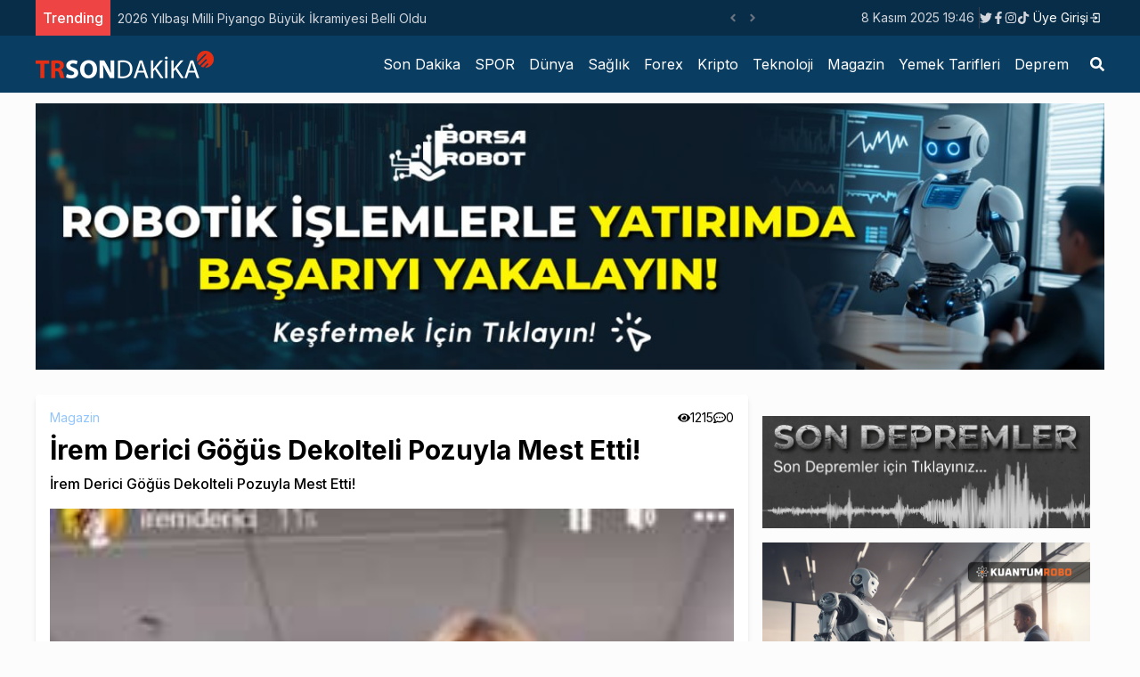

--- FILE ---
content_type: text/html; charset=utf-8
request_url: https://trsondakika.com/irem-derici-gogus-dekolteli-pozuyla-mest-etti
body_size: 21779
content:
<!DOCTYPE html><html lang="tr"><head><meta charSet="utf-8"/><meta name="viewport" content="width=device-width"/><title>İrem Derici Göğüs Dekolteli Pozuyla Mest Etti!</title><meta name="description" content="İrem Derici Göğüs Dekolteli Pozuyla Mest Etti!"/><meta name="author" content="Funda Cihangir"/><meta name="keywords" content="irem derici, irem derici sevgilisi, irem derici şarkıları, irem derici instagram, irem derici twitter, irem derici atakan ışıktutan, atakan ışıktutan irem derici"/><link rel="canonical" href="https://trsondakika.com/magazin/irem-derici-gogus-dekolteli-pozuyla-mest-etti"/><meta name="publisher" content="trsondakika v1"/><meta property="og:type" content="article"/><meta property="og:site_name" content="TRSondakika - Dünyadan Son Dakika Haberler, Spor, Dünya, Politika, Sağlık, Forex, Kripto, Ekonomi, Emlak"/><meta property="og:locale" content="tr_TR"/><meta property="og:title" content="İrem Derici Göğüs Dekolteli Pozuyla Mest Etti!"/><meta property="og:description" content="İrem Derici Göğüs Dekolteli Pozuyla Mest Etti!"/><meta property="og:url" content="https://trsondakika.com/magazin/irem-derici-gogus-dekolteli-pozuyla-mest-etti"/><meta property="og:image" content="https://trsondakika-front.s3.amazonaws.com/uploads/2023/5/irem-derici-gogus-dekolteli-pozuyla-mest-etti-151257.webp"/><meta name="twitter:card" content="summary"/><meta name="twitter:site" content="@ieconomyio"/><meta name="twitter:creator" content="@ieconomyio"/><meta property="og:url" content="https://trsondakika.com/magazin/irem-derici-gogus-dekolteli-pozuyla-mest-etti"/><meta property="og:title" content="İrem Derici Göğüs Dekolteli Pozuyla Mest Etti!"/><meta property="og:description" content="İrem Derici Göğüs Dekolteli Pozuyla Mest Etti!"/><meta property="og:image" content="https://trsondakika-front.s3.amazonaws.com/uploads/2023/5/irem-derici-gogus-dekolteli-pozuyla-mest-etti-151257.webp"/><meta name="next-head-count" content="22"/><link rel="shortcut icon" href="/favicon.ico"/><meta name="robots" content="all"/><meta name="_mg-domain-verification" content="199ec971b7043c032af9f3872a564551"/><link rel="preconnect" href="https://fonts.gstatic.com" crossorigin="true"/><link rel="stylesheet" media="print" data-href="https://fonts.googleapis.com/css2?family=Inter:wght@100;300;400;500;700;800;900&amp;display=swap"/><noscript><link rel="stylesheet" data-href="https://fonts.googleapis.com/css2?family=Inter:wght@100;300;400;500;700;800;900&amp;display=swap"/></noscript><script src="https://platform.twitter.com/widgets.js" defer=""></script><script src="https://www.instagram.com/embed.js" defer=""></script><script type="text/javascript" src="https://s3.tradingview.com/tv.js" defer=""></script><script type="text/javascript" src="https://s3.tradingview.com/external-embedding/embed-widget-forex-heat-map.js" defer=""></script><script type="text/javascript" src="https://s3.tradingview.com/external-embedding/embed-widget-forex-cross-rates.js" defer=""></script><script src="https://jsc.mgid.com/t/r/trsondakika.com.1421347.js" async=""></script><script src="https://jsc.mgid.com/t/r/trsondakika.com.1421288.js" async=""></script><script async="" src="https://pagead2.googlesyndication.com/pagead/js/adsbygoogle.js?client=ca-pub-1097464432412092" crossorigin="anonymous"></script><script async="" src="https://cdn.serve.admatic.com.tr/showad/showad.js"></script><link rel="preconnect" href="https://fonts.gstatic.com" crossorigin /><link rel="preload" href="/_next/static/css/961f3bf2686ee2ba.css" as="style"/><link rel="stylesheet" href="/_next/static/css/961f3bf2686ee2ba.css" data-n-g=""/><link rel="preload" href="/_next/static/css/9dadd1c33d570996.css" as="style"/><link rel="stylesheet" href="/_next/static/css/9dadd1c33d570996.css" data-n-p=""/><noscript data-n-css=""></noscript><script defer="" nomodule="" src="/_next/static/chunks/polyfills-c67a75d1b6f99dc8.js"></script><script src="/_next/static/chunks/webpack-38cee4c0e358b1a3.js" defer=""></script><script src="/_next/static/chunks/framework-3b5a00d5d7e8d93b.js" defer=""></script><script src="/_next/static/chunks/main-50de763069eba4b2.js" defer=""></script><script src="/_next/static/chunks/pages/_app-ad0c6d81432d9ee1.js" defer=""></script><script src="/_next/static/chunks/713-5d79c90547e9f47b.js" defer=""></script><script src="/_next/static/chunks/854-fd720de5b1fc5a42.js" defer=""></script><script src="/_next/static/chunks/pages/%5Burl%5D-e8331fbc92976da9.js" defer=""></script><script src="/_next/static/RM3sNNM3XBTeEsC-98NIN/_buildManifest.js" defer=""></script><script src="/_next/static/RM3sNNM3XBTeEsC-98NIN/_ssgManifest.js" defer=""></script><style data-href="https://fonts.googleapis.com/css2?family=Inter:wght@100;300;400;500;700;800;900&display=swap">@font-face{font-family:'Inter';font-style:normal;font-weight:100;font-display:swap;src:url(https://fonts.gstatic.com/s/inter/v20/UcCO3FwrK3iLTeHuS_nVMrMxCp50SjIw2boKoduKmMEVuLyeMZs.woff) format('woff')}@font-face{font-family:'Inter';font-style:normal;font-weight:300;font-display:swap;src:url(https://fonts.gstatic.com/s/inter/v20/UcCO3FwrK3iLTeHuS_nVMrMxCp50SjIw2boKoduKmMEVuOKfMZs.woff) format('woff')}@font-face{font-family:'Inter';font-style:normal;font-weight:400;font-display:swap;src:url(https://fonts.gstatic.com/s/inter/v20/UcCO3FwrK3iLTeHuS_nVMrMxCp50SjIw2boKoduKmMEVuLyfMZs.woff) format('woff')}@font-face{font-family:'Inter';font-style:normal;font-weight:500;font-display:swap;src:url(https://fonts.gstatic.com/s/inter/v20/UcCO3FwrK3iLTeHuS_nVMrMxCp50SjIw2boKoduKmMEVuI6fMZs.woff) format('woff')}@font-face{font-family:'Inter';font-style:normal;font-weight:700;font-display:swap;src:url(https://fonts.gstatic.com/s/inter/v20/UcCO3FwrK3iLTeHuS_nVMrMxCp50SjIw2boKoduKmMEVuFuYMZs.woff) format('woff')}@font-face{font-family:'Inter';font-style:normal;font-weight:800;font-display:swap;src:url(https://fonts.gstatic.com/s/inter/v20/UcCO3FwrK3iLTeHuS_nVMrMxCp50SjIw2boKoduKmMEVuDyYMZs.woff) format('woff')}@font-face{font-family:'Inter';font-style:normal;font-weight:900;font-display:swap;src:url(https://fonts.gstatic.com/s/inter/v20/UcCO3FwrK3iLTeHuS_nVMrMxCp50SjIw2boKoduKmMEVuBWYMZs.woff) format('woff')}@font-face{font-family:'Inter';font-style:normal;font-weight:100;font-display:swap;src:url(https://fonts.gstatic.com/s/inter/v20/UcC73FwrK3iLTeHuS_nVMrMxCp50SjIa2JL7W0Q5n-wU.woff2) format('woff2');unicode-range:U+0460-052F,U+1C80-1C8A,U+20B4,U+2DE0-2DFF,U+A640-A69F,U+FE2E-FE2F}@font-face{font-family:'Inter';font-style:normal;font-weight:100;font-display:swap;src:url(https://fonts.gstatic.com/s/inter/v20/UcC73FwrK3iLTeHuS_nVMrMxCp50SjIa0ZL7W0Q5n-wU.woff2) format('woff2');unicode-range:U+0301,U+0400-045F,U+0490-0491,U+04B0-04B1,U+2116}@font-face{font-family:'Inter';font-style:normal;font-weight:100;font-display:swap;src:url(https://fonts.gstatic.com/s/inter/v20/UcC73FwrK3iLTeHuS_nVMrMxCp50SjIa2ZL7W0Q5n-wU.woff2) format('woff2');unicode-range:U+1F00-1FFF}@font-face{font-family:'Inter';font-style:normal;font-weight:100;font-display:swap;src:url(https://fonts.gstatic.com/s/inter/v20/UcC73FwrK3iLTeHuS_nVMrMxCp50SjIa1pL7W0Q5n-wU.woff2) format('woff2');unicode-range:U+0370-0377,U+037A-037F,U+0384-038A,U+038C,U+038E-03A1,U+03A3-03FF}@font-face{font-family:'Inter';font-style:normal;font-weight:100;font-display:swap;src:url(https://fonts.gstatic.com/s/inter/v20/UcC73FwrK3iLTeHuS_nVMrMxCp50SjIa2pL7W0Q5n-wU.woff2) format('woff2');unicode-range:U+0102-0103,U+0110-0111,U+0128-0129,U+0168-0169,U+01A0-01A1,U+01AF-01B0,U+0300-0301,U+0303-0304,U+0308-0309,U+0323,U+0329,U+1EA0-1EF9,U+20AB}@font-face{font-family:'Inter';font-style:normal;font-weight:100;font-display:swap;src:url(https://fonts.gstatic.com/s/inter/v20/UcC73FwrK3iLTeHuS_nVMrMxCp50SjIa25L7W0Q5n-wU.woff2) format('woff2');unicode-range:U+0100-02BA,U+02BD-02C5,U+02C7-02CC,U+02CE-02D7,U+02DD-02FF,U+0304,U+0308,U+0329,U+1D00-1DBF,U+1E00-1E9F,U+1EF2-1EFF,U+2020,U+20A0-20AB,U+20AD-20C0,U+2113,U+2C60-2C7F,U+A720-A7FF}@font-face{font-family:'Inter';font-style:normal;font-weight:100;font-display:swap;src:url(https://fonts.gstatic.com/s/inter/v20/UcC73FwrK3iLTeHuS_nVMrMxCp50SjIa1ZL7W0Q5nw.woff2) format('woff2');unicode-range:U+0000-00FF,U+0131,U+0152-0153,U+02BB-02BC,U+02C6,U+02DA,U+02DC,U+0304,U+0308,U+0329,U+2000-206F,U+20AC,U+2122,U+2191,U+2193,U+2212,U+2215,U+FEFF,U+FFFD}@font-face{font-family:'Inter';font-style:normal;font-weight:300;font-display:swap;src:url(https://fonts.gstatic.com/s/inter/v20/UcC73FwrK3iLTeHuS_nVMrMxCp50SjIa2JL7W0Q5n-wU.woff2) format('woff2');unicode-range:U+0460-052F,U+1C80-1C8A,U+20B4,U+2DE0-2DFF,U+A640-A69F,U+FE2E-FE2F}@font-face{font-family:'Inter';font-style:normal;font-weight:300;font-display:swap;src:url(https://fonts.gstatic.com/s/inter/v20/UcC73FwrK3iLTeHuS_nVMrMxCp50SjIa0ZL7W0Q5n-wU.woff2) format('woff2');unicode-range:U+0301,U+0400-045F,U+0490-0491,U+04B0-04B1,U+2116}@font-face{font-family:'Inter';font-style:normal;font-weight:300;font-display:swap;src:url(https://fonts.gstatic.com/s/inter/v20/UcC73FwrK3iLTeHuS_nVMrMxCp50SjIa2ZL7W0Q5n-wU.woff2) format('woff2');unicode-range:U+1F00-1FFF}@font-face{font-family:'Inter';font-style:normal;font-weight:300;font-display:swap;src:url(https://fonts.gstatic.com/s/inter/v20/UcC73FwrK3iLTeHuS_nVMrMxCp50SjIa1pL7W0Q5n-wU.woff2) format('woff2');unicode-range:U+0370-0377,U+037A-037F,U+0384-038A,U+038C,U+038E-03A1,U+03A3-03FF}@font-face{font-family:'Inter';font-style:normal;font-weight:300;font-display:swap;src:url(https://fonts.gstatic.com/s/inter/v20/UcC73FwrK3iLTeHuS_nVMrMxCp50SjIa2pL7W0Q5n-wU.woff2) format('woff2');unicode-range:U+0102-0103,U+0110-0111,U+0128-0129,U+0168-0169,U+01A0-01A1,U+01AF-01B0,U+0300-0301,U+0303-0304,U+0308-0309,U+0323,U+0329,U+1EA0-1EF9,U+20AB}@font-face{font-family:'Inter';font-style:normal;font-weight:300;font-display:swap;src:url(https://fonts.gstatic.com/s/inter/v20/UcC73FwrK3iLTeHuS_nVMrMxCp50SjIa25L7W0Q5n-wU.woff2) format('woff2');unicode-range:U+0100-02BA,U+02BD-02C5,U+02C7-02CC,U+02CE-02D7,U+02DD-02FF,U+0304,U+0308,U+0329,U+1D00-1DBF,U+1E00-1E9F,U+1EF2-1EFF,U+2020,U+20A0-20AB,U+20AD-20C0,U+2113,U+2C60-2C7F,U+A720-A7FF}@font-face{font-family:'Inter';font-style:normal;font-weight:300;font-display:swap;src:url(https://fonts.gstatic.com/s/inter/v20/UcC73FwrK3iLTeHuS_nVMrMxCp50SjIa1ZL7W0Q5nw.woff2) format('woff2');unicode-range:U+0000-00FF,U+0131,U+0152-0153,U+02BB-02BC,U+02C6,U+02DA,U+02DC,U+0304,U+0308,U+0329,U+2000-206F,U+20AC,U+2122,U+2191,U+2193,U+2212,U+2215,U+FEFF,U+FFFD}@font-face{font-family:'Inter';font-style:normal;font-weight:400;font-display:swap;src:url(https://fonts.gstatic.com/s/inter/v20/UcC73FwrK3iLTeHuS_nVMrMxCp50SjIa2JL7W0Q5n-wU.woff2) format('woff2');unicode-range:U+0460-052F,U+1C80-1C8A,U+20B4,U+2DE0-2DFF,U+A640-A69F,U+FE2E-FE2F}@font-face{font-family:'Inter';font-style:normal;font-weight:400;font-display:swap;src:url(https://fonts.gstatic.com/s/inter/v20/UcC73FwrK3iLTeHuS_nVMrMxCp50SjIa0ZL7W0Q5n-wU.woff2) format('woff2');unicode-range:U+0301,U+0400-045F,U+0490-0491,U+04B0-04B1,U+2116}@font-face{font-family:'Inter';font-style:normal;font-weight:400;font-display:swap;src:url(https://fonts.gstatic.com/s/inter/v20/UcC73FwrK3iLTeHuS_nVMrMxCp50SjIa2ZL7W0Q5n-wU.woff2) format('woff2');unicode-range:U+1F00-1FFF}@font-face{font-family:'Inter';font-style:normal;font-weight:400;font-display:swap;src:url(https://fonts.gstatic.com/s/inter/v20/UcC73FwrK3iLTeHuS_nVMrMxCp50SjIa1pL7W0Q5n-wU.woff2) format('woff2');unicode-range:U+0370-0377,U+037A-037F,U+0384-038A,U+038C,U+038E-03A1,U+03A3-03FF}@font-face{font-family:'Inter';font-style:normal;font-weight:400;font-display:swap;src:url(https://fonts.gstatic.com/s/inter/v20/UcC73FwrK3iLTeHuS_nVMrMxCp50SjIa2pL7W0Q5n-wU.woff2) format('woff2');unicode-range:U+0102-0103,U+0110-0111,U+0128-0129,U+0168-0169,U+01A0-01A1,U+01AF-01B0,U+0300-0301,U+0303-0304,U+0308-0309,U+0323,U+0329,U+1EA0-1EF9,U+20AB}@font-face{font-family:'Inter';font-style:normal;font-weight:400;font-display:swap;src:url(https://fonts.gstatic.com/s/inter/v20/UcC73FwrK3iLTeHuS_nVMrMxCp50SjIa25L7W0Q5n-wU.woff2) format('woff2');unicode-range:U+0100-02BA,U+02BD-02C5,U+02C7-02CC,U+02CE-02D7,U+02DD-02FF,U+0304,U+0308,U+0329,U+1D00-1DBF,U+1E00-1E9F,U+1EF2-1EFF,U+2020,U+20A0-20AB,U+20AD-20C0,U+2113,U+2C60-2C7F,U+A720-A7FF}@font-face{font-family:'Inter';font-style:normal;font-weight:400;font-display:swap;src:url(https://fonts.gstatic.com/s/inter/v20/UcC73FwrK3iLTeHuS_nVMrMxCp50SjIa1ZL7W0Q5nw.woff2) format('woff2');unicode-range:U+0000-00FF,U+0131,U+0152-0153,U+02BB-02BC,U+02C6,U+02DA,U+02DC,U+0304,U+0308,U+0329,U+2000-206F,U+20AC,U+2122,U+2191,U+2193,U+2212,U+2215,U+FEFF,U+FFFD}@font-face{font-family:'Inter';font-style:normal;font-weight:500;font-display:swap;src:url(https://fonts.gstatic.com/s/inter/v20/UcC73FwrK3iLTeHuS_nVMrMxCp50SjIa2JL7W0Q5n-wU.woff2) format('woff2');unicode-range:U+0460-052F,U+1C80-1C8A,U+20B4,U+2DE0-2DFF,U+A640-A69F,U+FE2E-FE2F}@font-face{font-family:'Inter';font-style:normal;font-weight:500;font-display:swap;src:url(https://fonts.gstatic.com/s/inter/v20/UcC73FwrK3iLTeHuS_nVMrMxCp50SjIa0ZL7W0Q5n-wU.woff2) format('woff2');unicode-range:U+0301,U+0400-045F,U+0490-0491,U+04B0-04B1,U+2116}@font-face{font-family:'Inter';font-style:normal;font-weight:500;font-display:swap;src:url(https://fonts.gstatic.com/s/inter/v20/UcC73FwrK3iLTeHuS_nVMrMxCp50SjIa2ZL7W0Q5n-wU.woff2) format('woff2');unicode-range:U+1F00-1FFF}@font-face{font-family:'Inter';font-style:normal;font-weight:500;font-display:swap;src:url(https://fonts.gstatic.com/s/inter/v20/UcC73FwrK3iLTeHuS_nVMrMxCp50SjIa1pL7W0Q5n-wU.woff2) format('woff2');unicode-range:U+0370-0377,U+037A-037F,U+0384-038A,U+038C,U+038E-03A1,U+03A3-03FF}@font-face{font-family:'Inter';font-style:normal;font-weight:500;font-display:swap;src:url(https://fonts.gstatic.com/s/inter/v20/UcC73FwrK3iLTeHuS_nVMrMxCp50SjIa2pL7W0Q5n-wU.woff2) format('woff2');unicode-range:U+0102-0103,U+0110-0111,U+0128-0129,U+0168-0169,U+01A0-01A1,U+01AF-01B0,U+0300-0301,U+0303-0304,U+0308-0309,U+0323,U+0329,U+1EA0-1EF9,U+20AB}@font-face{font-family:'Inter';font-style:normal;font-weight:500;font-display:swap;src:url(https://fonts.gstatic.com/s/inter/v20/UcC73FwrK3iLTeHuS_nVMrMxCp50SjIa25L7W0Q5n-wU.woff2) format('woff2');unicode-range:U+0100-02BA,U+02BD-02C5,U+02C7-02CC,U+02CE-02D7,U+02DD-02FF,U+0304,U+0308,U+0329,U+1D00-1DBF,U+1E00-1E9F,U+1EF2-1EFF,U+2020,U+20A0-20AB,U+20AD-20C0,U+2113,U+2C60-2C7F,U+A720-A7FF}@font-face{font-family:'Inter';font-style:normal;font-weight:500;font-display:swap;src:url(https://fonts.gstatic.com/s/inter/v20/UcC73FwrK3iLTeHuS_nVMrMxCp50SjIa1ZL7W0Q5nw.woff2) format('woff2');unicode-range:U+0000-00FF,U+0131,U+0152-0153,U+02BB-02BC,U+02C6,U+02DA,U+02DC,U+0304,U+0308,U+0329,U+2000-206F,U+20AC,U+2122,U+2191,U+2193,U+2212,U+2215,U+FEFF,U+FFFD}@font-face{font-family:'Inter';font-style:normal;font-weight:700;font-display:swap;src:url(https://fonts.gstatic.com/s/inter/v20/UcC73FwrK3iLTeHuS_nVMrMxCp50SjIa2JL7W0Q5n-wU.woff2) format('woff2');unicode-range:U+0460-052F,U+1C80-1C8A,U+20B4,U+2DE0-2DFF,U+A640-A69F,U+FE2E-FE2F}@font-face{font-family:'Inter';font-style:normal;font-weight:700;font-display:swap;src:url(https://fonts.gstatic.com/s/inter/v20/UcC73FwrK3iLTeHuS_nVMrMxCp50SjIa0ZL7W0Q5n-wU.woff2) format('woff2');unicode-range:U+0301,U+0400-045F,U+0490-0491,U+04B0-04B1,U+2116}@font-face{font-family:'Inter';font-style:normal;font-weight:700;font-display:swap;src:url(https://fonts.gstatic.com/s/inter/v20/UcC73FwrK3iLTeHuS_nVMrMxCp50SjIa2ZL7W0Q5n-wU.woff2) format('woff2');unicode-range:U+1F00-1FFF}@font-face{font-family:'Inter';font-style:normal;font-weight:700;font-display:swap;src:url(https://fonts.gstatic.com/s/inter/v20/UcC73FwrK3iLTeHuS_nVMrMxCp50SjIa1pL7W0Q5n-wU.woff2) format('woff2');unicode-range:U+0370-0377,U+037A-037F,U+0384-038A,U+038C,U+038E-03A1,U+03A3-03FF}@font-face{font-family:'Inter';font-style:normal;font-weight:700;font-display:swap;src:url(https://fonts.gstatic.com/s/inter/v20/UcC73FwrK3iLTeHuS_nVMrMxCp50SjIa2pL7W0Q5n-wU.woff2) format('woff2');unicode-range:U+0102-0103,U+0110-0111,U+0128-0129,U+0168-0169,U+01A0-01A1,U+01AF-01B0,U+0300-0301,U+0303-0304,U+0308-0309,U+0323,U+0329,U+1EA0-1EF9,U+20AB}@font-face{font-family:'Inter';font-style:normal;font-weight:700;font-display:swap;src:url(https://fonts.gstatic.com/s/inter/v20/UcC73FwrK3iLTeHuS_nVMrMxCp50SjIa25L7W0Q5n-wU.woff2) format('woff2');unicode-range:U+0100-02BA,U+02BD-02C5,U+02C7-02CC,U+02CE-02D7,U+02DD-02FF,U+0304,U+0308,U+0329,U+1D00-1DBF,U+1E00-1E9F,U+1EF2-1EFF,U+2020,U+20A0-20AB,U+20AD-20C0,U+2113,U+2C60-2C7F,U+A720-A7FF}@font-face{font-family:'Inter';font-style:normal;font-weight:700;font-display:swap;src:url(https://fonts.gstatic.com/s/inter/v20/UcC73FwrK3iLTeHuS_nVMrMxCp50SjIa1ZL7W0Q5nw.woff2) format('woff2');unicode-range:U+0000-00FF,U+0131,U+0152-0153,U+02BB-02BC,U+02C6,U+02DA,U+02DC,U+0304,U+0308,U+0329,U+2000-206F,U+20AC,U+2122,U+2191,U+2193,U+2212,U+2215,U+FEFF,U+FFFD}@font-face{font-family:'Inter';font-style:normal;font-weight:800;font-display:swap;src:url(https://fonts.gstatic.com/s/inter/v20/UcC73FwrK3iLTeHuS_nVMrMxCp50SjIa2JL7W0Q5n-wU.woff2) format('woff2');unicode-range:U+0460-052F,U+1C80-1C8A,U+20B4,U+2DE0-2DFF,U+A640-A69F,U+FE2E-FE2F}@font-face{font-family:'Inter';font-style:normal;font-weight:800;font-display:swap;src:url(https://fonts.gstatic.com/s/inter/v20/UcC73FwrK3iLTeHuS_nVMrMxCp50SjIa0ZL7W0Q5n-wU.woff2) format('woff2');unicode-range:U+0301,U+0400-045F,U+0490-0491,U+04B0-04B1,U+2116}@font-face{font-family:'Inter';font-style:normal;font-weight:800;font-display:swap;src:url(https://fonts.gstatic.com/s/inter/v20/UcC73FwrK3iLTeHuS_nVMrMxCp50SjIa2ZL7W0Q5n-wU.woff2) format('woff2');unicode-range:U+1F00-1FFF}@font-face{font-family:'Inter';font-style:normal;font-weight:800;font-display:swap;src:url(https://fonts.gstatic.com/s/inter/v20/UcC73FwrK3iLTeHuS_nVMrMxCp50SjIa1pL7W0Q5n-wU.woff2) format('woff2');unicode-range:U+0370-0377,U+037A-037F,U+0384-038A,U+038C,U+038E-03A1,U+03A3-03FF}@font-face{font-family:'Inter';font-style:normal;font-weight:800;font-display:swap;src:url(https://fonts.gstatic.com/s/inter/v20/UcC73FwrK3iLTeHuS_nVMrMxCp50SjIa2pL7W0Q5n-wU.woff2) format('woff2');unicode-range:U+0102-0103,U+0110-0111,U+0128-0129,U+0168-0169,U+01A0-01A1,U+01AF-01B0,U+0300-0301,U+0303-0304,U+0308-0309,U+0323,U+0329,U+1EA0-1EF9,U+20AB}@font-face{font-family:'Inter';font-style:normal;font-weight:800;font-display:swap;src:url(https://fonts.gstatic.com/s/inter/v20/UcC73FwrK3iLTeHuS_nVMrMxCp50SjIa25L7W0Q5n-wU.woff2) format('woff2');unicode-range:U+0100-02BA,U+02BD-02C5,U+02C7-02CC,U+02CE-02D7,U+02DD-02FF,U+0304,U+0308,U+0329,U+1D00-1DBF,U+1E00-1E9F,U+1EF2-1EFF,U+2020,U+20A0-20AB,U+20AD-20C0,U+2113,U+2C60-2C7F,U+A720-A7FF}@font-face{font-family:'Inter';font-style:normal;font-weight:800;font-display:swap;src:url(https://fonts.gstatic.com/s/inter/v20/UcC73FwrK3iLTeHuS_nVMrMxCp50SjIa1ZL7W0Q5nw.woff2) format('woff2');unicode-range:U+0000-00FF,U+0131,U+0152-0153,U+02BB-02BC,U+02C6,U+02DA,U+02DC,U+0304,U+0308,U+0329,U+2000-206F,U+20AC,U+2122,U+2191,U+2193,U+2212,U+2215,U+FEFF,U+FFFD}@font-face{font-family:'Inter';font-style:normal;font-weight:900;font-display:swap;src:url(https://fonts.gstatic.com/s/inter/v20/UcC73FwrK3iLTeHuS_nVMrMxCp50SjIa2JL7W0Q5n-wU.woff2) format('woff2');unicode-range:U+0460-052F,U+1C80-1C8A,U+20B4,U+2DE0-2DFF,U+A640-A69F,U+FE2E-FE2F}@font-face{font-family:'Inter';font-style:normal;font-weight:900;font-display:swap;src:url(https://fonts.gstatic.com/s/inter/v20/UcC73FwrK3iLTeHuS_nVMrMxCp50SjIa0ZL7W0Q5n-wU.woff2) format('woff2');unicode-range:U+0301,U+0400-045F,U+0490-0491,U+04B0-04B1,U+2116}@font-face{font-family:'Inter';font-style:normal;font-weight:900;font-display:swap;src:url(https://fonts.gstatic.com/s/inter/v20/UcC73FwrK3iLTeHuS_nVMrMxCp50SjIa2ZL7W0Q5n-wU.woff2) format('woff2');unicode-range:U+1F00-1FFF}@font-face{font-family:'Inter';font-style:normal;font-weight:900;font-display:swap;src:url(https://fonts.gstatic.com/s/inter/v20/UcC73FwrK3iLTeHuS_nVMrMxCp50SjIa1pL7W0Q5n-wU.woff2) format('woff2');unicode-range:U+0370-0377,U+037A-037F,U+0384-038A,U+038C,U+038E-03A1,U+03A3-03FF}@font-face{font-family:'Inter';font-style:normal;font-weight:900;font-display:swap;src:url(https://fonts.gstatic.com/s/inter/v20/UcC73FwrK3iLTeHuS_nVMrMxCp50SjIa2pL7W0Q5n-wU.woff2) format('woff2');unicode-range:U+0102-0103,U+0110-0111,U+0128-0129,U+0168-0169,U+01A0-01A1,U+01AF-01B0,U+0300-0301,U+0303-0304,U+0308-0309,U+0323,U+0329,U+1EA0-1EF9,U+20AB}@font-face{font-family:'Inter';font-style:normal;font-weight:900;font-display:swap;src:url(https://fonts.gstatic.com/s/inter/v20/UcC73FwrK3iLTeHuS_nVMrMxCp50SjIa25L7W0Q5n-wU.woff2) format('woff2');unicode-range:U+0100-02BA,U+02BD-02C5,U+02C7-02CC,U+02CE-02D7,U+02DD-02FF,U+0304,U+0308,U+0329,U+1D00-1DBF,U+1E00-1E9F,U+1EF2-1EFF,U+2020,U+20A0-20AB,U+20AD-20C0,U+2113,U+2C60-2C7F,U+A720-A7FF}@font-face{font-family:'Inter';font-style:normal;font-weight:900;font-display:swap;src:url(https://fonts.gstatic.com/s/inter/v20/UcC73FwrK3iLTeHuS_nVMrMxCp50SjIa1ZL7W0Q5nw.woff2) format('woff2');unicode-range:U+0000-00FF,U+0131,U+0152-0153,U+02BB-02BC,U+02C6,U+02DA,U+02DC,U+0304,U+0308,U+0329,U+2000-206F,U+20AC,U+2122,U+2191,U+2193,U+2212,U+2215,U+FEFF,U+FFFD}</style></head><body><noscript><iframe src="https://www.googletagmanager.com/ns.html?id=GTM-PXGH5T8"
            height="0" width="0" style="display:none;visibility:hidden"></iframe></noscript><div id="__next"><div class="flex flex-col h-screen justify-between"><div><div class="w-full bg-[#082d48] border-b-gray-300 px-5 "><div class="container min-h-[40px] flex justify-between items-center sm:mx-auto "><div class="flex items-center relative overflow-hidden"><span class="flex h-3 w-3 relative"><span class="animate-ping absolute inline-flex h-full w-full rounded-full bg-sky-400 opacity-75"></span><span class="relative inline-flex rounded-full h-3 w-3 bg-sky-500"></span></span></div><div class="flex gap-3 justify-between items-center"><div class="text-sm text-gray-300 hidden sm:block"></div><div class="border-r-[1px] border-r-gray-700 hidden sm:block"> </div><div class=" gap-1 hidden sm:flex"></div><div class="sm:flex"><div class="relative"><button class="flex items-center justify-center px-1 py-1 text-sm text-white hover:bg-slate-900 hover:text-white transition-all"><span></span><svg class="-mr-1 ml-2 h-5 w-5" xmlns="http://www.w3.org/2000/svg" viewBox="0 0 20 20" fill="currentColor" aria-hidden="true"><path fill-rule="evenodd" d="M10.293 14.707a1 1 0 01-1.414 0l-4-4a1 1 0 011.414-1.414L10 12.586l3.293-3.293a1 1 0 011.414 1.414l-4 4z" clip-rule="evenodd"></path></svg></button></div></div></div></div></div><div class="w-full bg-[#0a3d62] px-5"><div class="container lg:mx-auto "><div class=" flex justify-center lg:justify-between items-center "><div class="py-2 hidden lg:flex"><a title="TRSondakika - Dünyadan Son Dakika Haberler, Spor, Dünya, Politika, Sağlık, Forex, Kripto, Ekonomi, Emlak" href="/"><img alt="TRSondakika - Dünyadan Son Dakika Haberler, Spor, Dünya, Politika, Sağlık, Forex, Kripto, Ekonomi, Emlak" srcSet="/_next/image?url=%2F_next%2Fstatic%2Fmedia%2Ftrsondakika.c38db9b5.png&amp;w=256&amp;q=75 1x, /_next/image?url=%2F_next%2Fstatic%2Fmedia%2Ftrsondakika.c38db9b5.png&amp;w=640&amp;q=75 2x" src="/_next/image?url=%2F_next%2Fstatic%2Fmedia%2Ftrsondakika.c38db9b5.png&amp;w=640&amp;q=75" width="200" height="40" decoding="async" data-nimg="1" loading="lazy" style="color:transparent"/></a></div></div></div></div></div><div class="mb-auto "><div class="container mx-auto flex flex-col lg:flex-row gap-4 mt-4 px-4 lg:p-0"><div class="w-full lg:w-2/3 "><div class="bg-white shadow-md rounded p-4 mb-6"><div class="flex justify-between"><div class="flex gap-4"><a title="Magazin" class="text-sm text-blue-300 hover:text-blue-500 transition-all" href="/category/magazin">Magazin</a></div><div class=" flex gap-2"><div class="flex gap-1 justify-center items-center text-sm"><svg stroke="currentColor" fill="currentColor" stroke-width="0" viewBox="0 0 576 512" height="1em" width="1em" xmlns="http://www.w3.org/2000/svg"><path d="M572.52 241.4C518.29 135.59 410.93 64 288 64S57.68 135.64 3.48 241.41a32.35 32.35 0 0 0 0 29.19C57.71 376.41 165.07 448 288 448s230.32-71.64 284.52-177.41a32.35 32.35 0 0 0 0-29.19zM288 400a144 144 0 1 1 144-144 143.93 143.93 0 0 1-144 144zm0-240a95.31 95.31 0 0 0-25.31 3.79 47.85 47.85 0 0 1-66.9 66.9A95.78 95.78 0 1 0 288 160z"></path></svg> <!-- -->1215</div><div class="flex gap-1 justify-center items-center text-sm"><svg stroke="currentColor" fill="currentColor" stroke-width="0" viewBox="0 0 512 512" height="1em" width="1em" xmlns="http://www.w3.org/2000/svg"><path d="M144 208c-17.7 0-32 14.3-32 32s14.3 32 32 32 32-14.3 32-32-14.3-32-32-32zm112 0c-17.7 0-32 14.3-32 32s14.3 32 32 32 32-14.3 32-32-14.3-32-32-32zm112 0c-17.7 0-32 14.3-32 32s14.3 32 32 32 32-14.3 32-32-14.3-32-32-32zM256 32C114.6 32 0 125.1 0 240c0 47.6 19.9 91.2 52.9 126.3C38 405.7 7 439.1 6.5 439.5c-6.6 7-8.4 17.2-4.6 26S14.4 480 24 480c61.5 0 110-25.7 139.1-46.3C192 442.8 223.2 448 256 448c141.4 0 256-93.1 256-208S397.4 32 256 32zm0 368c-26.7 0-53.1-4.1-78.4-12.1l-22.7-7.2-19.5 13.8c-14.3 10.1-33.9 21.4-57.5 29 7.3-12.1 14.4-25.7 19.9-40.2l10.6-28.1-20.6-21.8C69.7 314.1 48 282.2 48 240c0-88.2 93.3-160 208-160s208 71.8 208 160-93.3 160-208 160z"></path></svg> <!-- -->0</div></div></div><h1 class="text-3xl font-bold mt-2">İrem Derici Göğüs Dekolteli Pozuyla Mest Etti!</h1><h2 class="text-base font-medium mt-2 ">İrem Derici Göğüs Dekolteli Pozuyla Mest Etti!</h2><div class="h-auto overflow-hidden my-4"><img alt="İrem Derici Göğüs Dekolteli Pozuyla Mest Etti!" srcSet="/_next/image?url=https%3A%2F%2Ftrsondakika-front.s3.amazonaws.com%2Fuploads%2F2023%2F5%2Firem-derici-gogus-dekolteli-pozuyla-mest-etti-151257.webp&amp;w=828&amp;q=75 1x, /_next/image?url=https%3A%2F%2Ftrsondakika-front.s3.amazonaws.com%2Fuploads%2F2023%2F5%2Firem-derici-gogus-dekolteli-pozuyla-mest-etti-151257.webp&amp;w=1920&amp;q=75 2x" src="/_next/image?url=https%3A%2F%2Ftrsondakika-front.s3.amazonaws.com%2Fuploads%2F2023%2F5%2Firem-derici-gogus-dekolteli-pozuyla-mest-etti-151257.webp&amp;w=1920&amp;q=75" width="800" height="500" decoding="async" data-nimg="1" class=" w-full object-contain" loading="lazy" style="color:transparent"/></div><div class="shadow-sm rounded flex flex-col sm:flex-row items-center justify-between mb-2 pb-2"><div class=" flex order-2 sm:order-1"><div class="ml-2 flex gap-2 items-center"><a title="Funda Cihangir" class="text-sm font-medium text-slate-600" href="/author/funda">Yazar: <!-- -->Funda Cihangir</a><div class="flex gap-2 text-gray-500 text-xs"><p>Yayınlanma: <!-- -->8 Mayıs 2023 18:12</p><p>Güncellenme: <!-- -->8 Kasım 2025 00:54</p></div></div></div><div class="order-1 sm:order-2 flex gap-1 justify-center"><button aria-label="facebook" class="react-share__ShareButton Social__some-network__share-button" style="background-color:transparent;border:none;padding:0;font:inherit;color:inherit;cursor:pointer"><svg viewBox="0 0 64 64" width="30" height="30"><circle cx="32" cy="32" r="31" fill="#3b5998"></circle><path d="M34.1,47V33.3h4.6l0.7-5.3h-5.3v-3.4c0-1.5,0.4-2.6,2.6-2.6l2.8,0v-4.8c-0.5-0.1-2.2-0.2-4.1-0.2 c-4.1,0-6.9,2.5-6.9,7V28H24v5.3h4.6V47H34.1z" fill="white"></path></svg></button><button aria-label="facebookmessenger" class="react-share__ShareButton Social__some-network__share-button" style="background-color:transparent;border:none;padding:0;font:inherit;color:inherit;cursor:pointer"><svg viewBox="0 0 64 64" width="30" height="30"><circle cx="32" cy="32" r="31" fill="#2196F3"></circle><path d="M 53.066406 21.871094 C 52.667969 21.339844 51.941406 21.179688 51.359375 21.496094 L 37.492188 29.058594 L 28.867188 21.660156 C 28.339844 21.207031 27.550781 21.238281 27.054688 21.730469 L 11.058594 37.726562 C 10.539062 38.25 10.542969 39.09375 11.0625 39.613281 C 11.480469 40.027344 12.121094 40.121094 12.640625 39.839844 L 26.503906 32.28125 L 35.136719 39.679688 C 35.667969 40.132812 36.457031 40.101562 36.949219 39.609375 L 52.949219 23.613281 C 53.414062 23.140625 53.464844 22.398438 53.066406 21.871094 Z M 53.066406 21.871094" fill="white"></path></svg></button><button aria-label="twitter" class="react-share__ShareButton Social__some-network__share-button" style="background-color:transparent;border:none;padding:0;font:inherit;color:inherit;cursor:pointer"><svg viewBox="0 0 64 64" width="30" height="30"><circle cx="32" cy="32" r="31" fill="#00aced"></circle><path d="M48,22.1c-1.2,0.5-2.4,0.9-3.8,1c1.4-0.8,2.4-2.1,2.9-3.6c-1.3,0.8-2.7,1.3-4.2,1.6 C41.7,19.8,40,19,38.2,19c-3.6,0-6.6,2.9-6.6,6.6c0,0.5,0.1,1,0.2,1.5c-5.5-0.3-10.3-2.9-13.5-6.9c-0.6,1-0.9,2.1-0.9,3.3 c0,2.3,1.2,4.3,2.9,5.5c-1.1,0-2.1-0.3-3-0.8c0,0,0,0.1,0,0.1c0,3.2,2.3,5.8,5.3,6.4c-0.6,0.1-1.1,0.2-1.7,0.2c-0.4,0-0.8,0-1.2-0.1 c0.8,2.6,3.3,4.5,6.1,4.6c-2.2,1.8-5.1,2.8-8.2,2.8c-0.5,0-1.1,0-1.6-0.1c2.9,1.9,6.4,2.9,10.1,2.9c12.1,0,18.7-10,18.7-18.7 c0-0.3,0-0.6,0-0.8C46,24.5,47.1,23.4,48,22.1z" fill="white"></path></svg></button><button aria-label="telegram" class="react-share__ShareButton Social__some-network__share-button" style="background-color:transparent;border:none;padding:0;font:inherit;color:inherit;cursor:pointer"><svg viewBox="0 0 64 64" width="30" height="30"><circle cx="32" cy="32" r="31" fill="#37aee2"></circle><path d="m45.90873,15.44335c-0.6901,-0.0281 -1.37668,0.14048 -1.96142,0.41265c-0.84989,0.32661 -8.63939,3.33986 -16.5237,6.39174c-3.9685,1.53296 -7.93349,3.06593 -10.98537,4.24067c-3.05012,1.1765 -5.34694,2.05098 -5.4681,2.09312c-0.80775,0.28096 -1.89996,0.63566 -2.82712,1.72788c-0.23354,0.27218 -0.46884,0.62161 -0.58825,1.10275c-0.11941,0.48114 -0.06673,1.09222 0.16682,1.5716c0.46533,0.96052 1.25376,1.35737 2.18443,1.71383c3.09051,0.99037 6.28638,1.93508 8.93263,2.8236c0.97632,3.44171 1.91401,6.89571 2.84116,10.34268c0.30554,0.69185 0.97105,0.94823 1.65764,0.95525l-0.00351,0.03512c0,0 0.53908,0.05268 1.06412,-0.07375c0.52679,-0.12292 1.18879,-0.42846 1.79109,-0.99212c0.662,-0.62161 2.45836,-2.38812 3.47683,-3.38552l7.6736,5.66477l0.06146,0.03512c0,0 0.84989,0.59703 2.09312,0.68132c0.62161,0.04214 1.4399,-0.07726 2.14229,-0.59176c0.70766,-0.51626 1.1765,-1.34683 1.396,-2.29506c0.65673,-2.86224 5.00979,-23.57745 5.75257,-27.00686l-0.02107,0.08077c0.51977,-1.93157 0.32837,-3.70159 -0.87096,-4.74991c-0.60054,-0.52152 -1.2924,-0.7498 -1.98425,-0.77965l0,0.00176zm-0.2072,3.29069c0.04741,0.0439 0.0439,0.0439 0.00351,0.04741c-0.01229,-0.00351 0.14048,0.2072 -0.15804,1.32576l-0.01229,0.04214l-0.00878,0.03863c-0.75858,3.50668 -5.15554,24.40802 -5.74203,26.96472c-0.08077,0.34417 -0.11414,0.31959 -0.09482,0.29852c-0.1756,-0.02634 -0.50045,-0.16506 -0.52679,-0.1756l-13.13468,-9.70175c4.4988,-4.33199 9.09945,-8.25307 13.744,-12.43229c0.8218,-0.41265 0.68483,-1.68573 -0.29852,-1.70681c-1.04305,0.24584 -1.92279,0.99564 -2.8798,1.47502c-5.49971,3.2626 -11.11882,6.13186 -16.55882,9.49279c-2.792,-0.97105 -5.57873,-1.77704 -8.15298,-2.57601c2.2336,-0.89555 4.00889,-1.55579 5.75608,-2.23009c3.05188,-1.1765 7.01687,-2.7042 10.98537,-4.24067c7.94051,-3.06944 15.92667,-6.16346 16.62028,-6.43037l0.05619,-0.02283l0.05268,-0.02283c0.19316,-0.0878 0.30378,-0.09658 0.35471,-0.10009c0,0 -0.01756,-0.05795 -0.00351,-0.04566l-0.00176,0zm-20.91715,22.0638l2.16687,1.60145c-0.93418,0.91311 -1.81743,1.77353 -2.45485,2.38812l0.28798,-3.98957" fill="white"></path></svg></button><button aria-label="whatsapp" class="react-share__ShareButton Social__some-network__share-button" style="background-color:transparent;border:none;padding:0;font:inherit;color:inherit;cursor:pointer"><svg viewBox="0 0 64 64" width="30" height="30"><circle cx="32" cy="32" r="31" fill="#25D366"></circle><path d="m42.32286,33.93287c-0.5178,-0.2589 -3.04726,-1.49644 -3.52105,-1.66732c-0.4712,-0.17346 -0.81554,-0.2589 -1.15987,0.2589c-0.34175,0.51004 -1.33075,1.66474 -1.63108,2.00648c-0.30032,0.33658 -0.60064,0.36247 -1.11327,0.12945c-0.5178,-0.2589 -2.17994,-0.80259 -4.14759,-2.56312c-1.53269,-1.37217 -2.56312,-3.05503 -2.86603,-3.57283c-0.30033,-0.5178 -0.03366,-0.80259 0.22524,-1.06149c0.23301,-0.23301 0.5178,-0.59547 0.7767,-0.90616c0.25372,-0.31068 0.33657,-0.5178 0.51262,-0.85437c0.17088,-0.36246 0.08544,-0.64725 -0.04402,-0.90615c-0.12945,-0.2589 -1.15987,-2.79613 -1.58964,-3.80584c-0.41424,-1.00971 -0.84142,-0.88027 -1.15987,-0.88027c-0.29773,-0.02588 -0.64208,-0.02588 -0.98382,-0.02588c-0.34693,0 -0.90616,0.12945 -1.37736,0.62136c-0.4712,0.5178 -1.80194,1.76053 -1.80194,4.27186c0,2.51134 1.84596,4.945 2.10227,5.30747c0.2589,0.33657 3.63497,5.51458 8.80262,7.74113c1.23237,0.5178 2.1903,0.82848 2.94111,1.08738c1.23237,0.38836 2.35599,0.33657 3.24402,0.20712c0.99159,-0.15534 3.04985,-1.24272 3.47963,-2.45956c0.44013,-1.21683 0.44013,-2.22654 0.31068,-2.45955c-0.12945,-0.23301 -0.46601,-0.36247 -0.98382,-0.59548m-9.40068,12.84407l-0.02589,0c-3.05503,0 -6.08417,-0.82849 -8.72495,-2.38189l-0.62136,-0.37023l-6.47252,1.68286l1.73463,-6.29129l-0.41424,-0.64725c-1.70875,-2.71846 -2.6149,-5.85116 -2.6149,-9.07706c0,-9.39809 7.68934,-17.06155 17.15993,-17.06155c4.58253,0 8.88029,1.78642 12.11655,5.02268c3.23625,3.21036 5.02267,7.50812 5.02267,12.06476c-0.0078,9.3981 -7.69712,17.06155 -17.14699,17.06155m14.58906,-31.58846c-3.93529,-3.80584 -9.1133,-5.95471 -14.62789,-5.95471c-11.36055,0 -20.60848,9.2065 -20.61625,20.52564c0,3.61684 0.94757,7.14565 2.75211,10.26282l-2.92557,10.63564l10.93337,-2.85309c3.0136,1.63108 6.4052,2.4958 9.85634,2.49839l0.01037,0c11.36574,0 20.61884,-9.2091 20.62403,-20.53082c0,-5.48093 -2.14111,-10.64081 -6.03239,-14.51915" fill="white"></path></svg></button><button aria-label="linkedin" class="react-share__ShareButton Social__some-network__share-button" style="background-color:transparent;border:none;padding:0;font:inherit;color:inherit;cursor:pointer"><svg viewBox="0 0 64 64" width="30" height="30"><circle cx="32" cy="32" r="31" fill="#007fb1"></circle><path d="M20.4,44h5.4V26.6h-5.4V44z M23.1,18c-1.7,0-3.1,1.4-3.1,3.1c0,1.7,1.4,3.1,3.1,3.1 c1.7,0,3.1-1.4,3.1-3.1C26.2,19.4,24.8,18,23.1,18z M39.5,26.2c-2.6,0-4.4,1.4-5.1,2.8h-0.1v-2.4h-5.2V44h5.4v-8.6 c0-2.3,0.4-4.5,3.2-4.5c2.8,0,2.8,2.6,2.8,4.6V44H46v-9.5C46,29.8,45,26.2,39.5,26.2z" fill="white"></path></svg></button></div></div><div class="text-lg mt-4 Content_contentStyle__3BGZA"><p><span>Survivor’ın eski sezon yarışmacılarından Atakan
        Işıktutan ile mutlu bir birliktelik yaşayan&nbsp;<span>İrem Derici</span>&nbsp;sosyal
        medyada yaptığı paylaşımlarla da gündem oluyor. Güzelliği ile nefes kesen Derici
        son olarak, transparan giyip dekolteli poz verdi.</span></p>
<h2><strong><span>Kan Kırmızı Ojeler!</span></strong></h2>
<p><span>Başarılı şarkıları ve aşk hayatı ile gündemden düşmeyen İrem Derici&nbsp;</span>aynı
    zamanda <span><span>sosyal medya</span>&nbsp;hesabını<span> da aktif olarak
            kullanıyor.&nbsp;</span></span><span>Sevgilisi</span>&nbsp;Atakan
    Işıktutan<span>
        ile mutlu bir ilişki yaşayan Derici sahne aldığı bir akşamdan pozlarını
        paylaştı. Transparan bir kıyafet tercih eden ünlü isim dekoltesiyle adeta
        büyüledi.</span></p><p><span><img src="[data-uri]" width="758" height="1094"></span></p>
<p><span>Derici’nin “Dantellenmiş geceler, kan kırmızı ojeler” notuyla paylaştığı
        pozlarına yorum yapanlar arasında sevgilisi Atakan Işıktutan da yer aldı.
        Işıktutan, “İnanılmaz” yorumunda bulundu.</span></p>
<p><span>36 yaşındaki ünlü ismin takipçileri ise “Manken gibisin”, “Olay”, “Güzellik
        halis mi”, “Çok fazla” <span>&nbsp;</span>yorumları yaptılar.</span></p>
<p><span>İrem Derici’nin iddialı pozlarını beğenenler arasında Zeynep Bastık,
        Demet Akalın ve Pelin Öztekin de yer aldı.</span> <span>Instagram
        hesabında<span>
            8,6 milyon takipçisi bulunan Derici sık sık iddialı pozlarını paylaşıyor.</span></span></p>
<p><br></p><blockquote class="twitter-tweet">
                <p lang="tr" dir="ltr">Dün gece Samsun 19 Mayıs Stadyumunda <a href="https://twitter.com/iremderici?ref_src=twsrc%5Etfw">@iremderici</a> fırtınası ve şovu vardı.❤️🤍🖤 <a href="https://t.co/FJfF5cfBKx">pic.twitter.com/FJfF5cfBKx</a></p>— ⭐sma gönüllüsü 𝑪ü𝒏𝒆𝒚𝒕 𝑨𝑽𝑨𝑹 (@armaataturklu) <a href="https://twitter.com/armaataturklu/status/1655491613341151235?ref_src=twsrc%5Etfw">May 8, 2023</a>
            </blockquote>
            <br>
        <h3><a href="https://trsondakika.com/saglik/kansere-etki-eden-besinler-nelerdir" style="color: rgb(0, 0, 0);"><strong>Kansere Etki Eden Besinler Nelerdir?</strong></a></h3><iframe width="968px" height="758px" src="https://www.youtube.com/embed/VMQJJtqNFWg" frameborder="0" allowfullscreen=""></iframe></div><div class="my-4 "><a title="irem derici" class="text-sm inline-block bg-gray-100 text-black mr-2 rounded-full px-3 py-2 mb-2 transition-all hover:shadow-md hover:bg-gray-50" href="/tag/irem-derici">#<!-- -->irem derici</a><a title="irem derici sevgilisi" class="text-sm inline-block bg-gray-100 text-black mr-2 rounded-full px-3 py-2 mb-2 transition-all hover:shadow-md hover:bg-gray-50" href="/tag/irem-derici-sevgilisi">#<!-- -->irem derici sevgilisi</a><a title="irem derici şarkıları" class="text-sm inline-block bg-gray-100 text-black mr-2 rounded-full px-3 py-2 mb-2 transition-all hover:shadow-md hover:bg-gray-50" href="/tag/irem-derici-sarkilari">#<!-- -->irem derici şarkıları</a><a title="irem derici instagram" class="text-sm inline-block bg-gray-100 text-black mr-2 rounded-full px-3 py-2 mb-2 transition-all hover:shadow-md hover:bg-gray-50" href="/tag/irem-derici-instagram">#<!-- -->irem derici instagram</a><a title="irem derici twitter" class="text-sm inline-block bg-gray-100 text-black mr-2 rounded-full px-3 py-2 mb-2 transition-all hover:shadow-md hover:bg-gray-50" href="/tag/irem-derici-twitter">#<!-- -->irem derici twitter</a><a title="irem derici atakan ışıktutan" class="text-sm inline-block bg-gray-100 text-black mr-2 rounded-full px-3 py-2 mb-2 transition-all hover:shadow-md hover:bg-gray-50" href="/tag/irem-derici-atakan-isiktutan">#<!-- -->irem derici atakan ışıktutan</a><a title="atakan ışıktutan irem derici" class="text-sm inline-block bg-gray-100 text-black mr-2 rounded-full px-3 py-2 mb-2 transition-all hover:shadow-md hover:bg-gray-50" href="/tag/atakan-isiktutan-irem-derici">#<!-- -->atakan ışıktutan irem derici</a></div><div class="mt-4 "><div class="flex justify-between items-center  py-4 px-4 border-l-4 border-r-4 "><div class=""><a href="/magazin/britney-spearsin-otobiyografisi-cinsel-itiraf-yuzunden-ertelendi"><b>Önceki</b><p>Britney Spears&#x27;ın Otobiyografisi Cinsel İtiraf Yüzünden Ertelendi!</p></a></div><div class="text-right"><a href="/magazin/yilin-ask-iddiasi-shakiranin-yeni-sevgilisi-tom-cruise-mu"><b>Sonraki</b><p>Yılın Aşk İddiası! Shakira’nın Yeni Sevgilisi Tom Cruise Mu?</p></a></div></div></div></div><div class="flex-col flex"><span class="text-xl font-bold flex justify-center items-center mb-3 border-t-2 rounded p-2">İLGİLİ HABERLER</span><a class="bg-white mb-3 shadow-sm rounded flex hover:shadow-xl transition-all " href="/magazin/sarkici-irem-derici-sevgilisinin-kulagini-isirdi"><div class="min-w-fit w-44 "><img alt="Şarkıcı İrem Derici Sevgilisinin Kulağını Isırdı" srcSet="/_next/image?url=https%3A%2F%2Ftrsondakika-front.s3.amazonaws.com%2Fuploads%2F2023%2F6%2Fthumb_sarkici-irem-derici-sevgilisinin-kulagini-isirdi-103329.JPG&amp;w=256&amp;q=75 1x, /_next/image?url=https%3A%2F%2Ftrsondakika-front.s3.amazonaws.com%2Fuploads%2F2023%2F6%2Fthumb_sarkici-irem-derici-sevgilisinin-kulagini-isirdi-103329.JPG&amp;w=640&amp;q=75 2x" src="/_next/image?url=https%3A%2F%2Ftrsondakika-front.s3.amazonaws.com%2Fuploads%2F2023%2F6%2Fthumb_sarkici-irem-derici-sevgilisinin-kulagini-isirdi-103329.JPG&amp;w=640&amp;q=75" width="200" height="110" decoding="async" data-nimg="1" class=" object-cover w-44 h-28 rounded" loading="lazy" style="color:transparent"/></div><div class="py-3 px-4"><strong>Şarkıcı İrem Derici Sevgilisinin Kulağını Isırdı</strong><p class="h-16 overflow-hidden text-sm hidden sm:flex">Survivor eski yarışmacısı Atakan Işıktutan&#x27;la aşk yaşayan İrem Derici, İspanya&#x27;daki tatilden dönüp hemen sevgilisinin yanına koştu. Plajda romantik anlar yaşayan çift, eğlenirken de şakalaştı.</p></div></a><a class="bg-white mb-3 shadow-sm rounded flex hover:shadow-xl transition-all " href="/magazin/unlu-sarkici-irem-derici-bikinili-pozlarini-paylasti"><div class="min-w-fit w-44 "><img alt="Ünlü Şarkıcı İrem Derici Bikinili Pozlarını Paylaştı" srcSet="/_next/image?url=https%3A%2F%2Ftrsondakika-front.s3.amazonaws.com%2Fuploads%2F2023%2F6%2Fthumb_unlu-sarkici-irem-derici-bikinili-pozlarini-paylasti-090727.jpg&amp;w=256&amp;q=75 1x, /_next/image?url=https%3A%2F%2Ftrsondakika-front.s3.amazonaws.com%2Fuploads%2F2023%2F6%2Fthumb_unlu-sarkici-irem-derici-bikinili-pozlarini-paylasti-090727.jpg&amp;w=640&amp;q=75 2x" src="/_next/image?url=https%3A%2F%2Ftrsondakika-front.s3.amazonaws.com%2Fuploads%2F2023%2F6%2Fthumb_unlu-sarkici-irem-derici-bikinili-pozlarini-paylasti-090727.jpg&amp;w=640&amp;q=75" width="200" height="110" decoding="async" data-nimg="1" class=" object-cover w-44 h-28 rounded" loading="lazy" style="color:transparent"/></div><div class="py-3 px-4"><strong>Ünlü Şarkıcı İrem Derici Bikinili Pozlarını Paylaştı</strong><p class="h-16 overflow-hidden text-sm hidden sm:flex">Sosyal medya hesabından bikinili pozlarını paylaş ünlü şarkıcı İrem Derici için sevgilisi Atakan Işıktutan yorum yaptı.</p></div></a><a class="bg-white mb-3 shadow-sm rounded flex hover:shadow-xl transition-all " href="/magazin/sarkici-irem-dericinin-kardesi-havalimaninda-ortaya-cikti"><div class="min-w-fit w-44 "><img alt="Şarkıcı İrem Derici&#x27;nin Kardeşi Havalimanında Ortaya Çıktı" srcSet="/_next/image?url=https%3A%2F%2Ftrsondakika-front.s3.amazonaws.com%2Fuploads%2F2023%2F6%2Fthumb_sarkici-irem-dericinin-kardesi-havalimaninda-ortaya-cikti-124917.jpg&amp;w=256&amp;q=75 1x, /_next/image?url=https%3A%2F%2Ftrsondakika-front.s3.amazonaws.com%2Fuploads%2F2023%2F6%2Fthumb_sarkici-irem-dericinin-kardesi-havalimaninda-ortaya-cikti-124917.jpg&amp;w=640&amp;q=75 2x" src="/_next/image?url=https%3A%2F%2Ftrsondakika-front.s3.amazonaws.com%2Fuploads%2F2023%2F6%2Fthumb_sarkici-irem-dericinin-kardesi-havalimaninda-ortaya-cikti-124917.jpg&amp;w=640&amp;q=75" width="200" height="110" decoding="async" data-nimg="1" class=" object-cover w-44 h-28 rounded" loading="lazy" style="color:transparent"/></div><div class="py-3 px-4"><strong>Şarkıcı İrem Derici&#x27;nin Kardeşi Havalimanında Ortaya Çıktı</strong><p class="h-16 overflow-hidden text-sm hidden sm:flex">Ünlü şarkıcı İrem Derici kardeşi Cemre&#x27;yle havalimanında karşılaştı. İrem Derici o anları sosyal medya hesabından paylaştı.</p></div></a><a class="bg-white mb-3 shadow-sm rounded flex hover:shadow-xl transition-all " href="/magazin/irem-dericinin-ucak-tuvaleti-pozu-sosyal-medyayi-salladi"><div class="min-w-fit w-44 "><img alt="İrem Derici&#x27;nin Uçak Tuvaleti Pozu Sosyal Medyayı Salladı!" srcSet="/_next/image?url=https%3A%2F%2Ftrsondakika-front.s3.amazonaws.com%2Fuploads%2F2023%2F4%2Fthumb_irem-dericinin-ucak-tuvaleti-pozu-sosyal-medyayi-salladi-113707.jpg&amp;w=256&amp;q=75 1x, /_next/image?url=https%3A%2F%2Ftrsondakika-front.s3.amazonaws.com%2Fuploads%2F2023%2F4%2Fthumb_irem-dericinin-ucak-tuvaleti-pozu-sosyal-medyayi-salladi-113707.jpg&amp;w=640&amp;q=75 2x" src="/_next/image?url=https%3A%2F%2Ftrsondakika-front.s3.amazonaws.com%2Fuploads%2F2023%2F4%2Fthumb_irem-dericinin-ucak-tuvaleti-pozu-sosyal-medyayi-salladi-113707.jpg&amp;w=640&amp;q=75" width="200" height="110" decoding="async" data-nimg="1" class=" object-cover w-44 h-28 rounded" loading="lazy" style="color:transparent"/></div><div class="py-3 px-4"><strong>İrem Derici&#x27;nin Uçak Tuvaleti Pozu Sosyal Medyayı Salladı!</strong><p class="h-16 overflow-hidden text-sm hidden sm:flex">Ünlü şarkıcı İrem Derici&#x27;nin gönderisi Kerimcan Durmaz&#x27;ın skandal paylaşımını akıllara getirdi.</p></div></a><a class="bg-white mb-3 shadow-sm rounded flex hover:shadow-xl transition-all " href="/magazin/mavi-tik-maduru-irem-dericiden-elon-muska-kufur"><div class="min-w-fit w-44 "><img alt="Mavi Tik Maduru İrem Derici&#x27;den Elon Musk&#x27;a Küfür!" srcSet="/_next/image?url=https%3A%2F%2Ftrsondakika-front.s3.amazonaws.com%2Fuploads%2F2023%2F4%2Fthumb_mavi-tik-maduru-irem-dericiden-elon-muska-kufur-010336.jpg&amp;w=256&amp;q=75 1x, /_next/image?url=https%3A%2F%2Ftrsondakika-front.s3.amazonaws.com%2Fuploads%2F2023%2F4%2Fthumb_mavi-tik-maduru-irem-dericiden-elon-muska-kufur-010336.jpg&amp;w=640&amp;q=75 2x" src="/_next/image?url=https%3A%2F%2Ftrsondakika-front.s3.amazonaws.com%2Fuploads%2F2023%2F4%2Fthumb_mavi-tik-maduru-irem-dericiden-elon-muska-kufur-010336.jpg&amp;w=640&amp;q=75" width="200" height="110" decoding="async" data-nimg="1" class=" object-cover w-44 h-28 rounded" loading="lazy" style="color:transparent"/></div><div class="py-3 px-4"><strong>Mavi Tik Maduru İrem Derici&#x27;den Elon Musk&#x27;a Küfür!</strong><p class="h-16 overflow-hidden text-sm hidden sm:flex">Ücret ödemesine karşın mavi tik alamayan Derici, Twitter CEO&#x27;su Elon Musk&#x27;a demediğini bırakmadı</p></div></a></div></div><div class="w-full lg:w-1/3 "><div class="p-4 sticky top-3"><a href="https://trsondakika.com/son-depremler"><img srcSet="/_next/image?url=%2F_next%2Fstatic%2Fmedia%2Fson_depremler.60ee3297.png&amp;w=640&amp;q=75 1x, /_next/image?url=%2F_next%2Fstatic%2Fmedia%2Fson_depremler.60ee3297.png&amp;w=1080&amp;q=75 2x" src="/_next/image?url=%2F_next%2Fstatic%2Fmedia%2Fson_depremler.60ee3297.png&amp;w=1080&amp;q=75" width="500" height="200" decoding="async" data-nimg="1" class="object-cover my-2 inline-block" loading="lazy" style="color:transparent"/></a><div class="text-xl font-semibold flex justify-between items-center">En Popüler Haberler <svg stroke="currentColor" fill="currentColor" stroke-width="0" viewBox="0 0 512 512" height="1em" width="1em" xmlns="http://www.w3.org/2000/svg"><path d="M496 384H64V80c0-8.84-7.16-16-16-16H16C7.16 64 0 71.16 0 80v336c0 17.67 14.33 32 32 32h464c8.84 0 16-7.16 16-16v-32c0-8.84-7.16-16-16-16zM464 96H345.94c-21.38 0-32.09 25.85-16.97 40.97l32.4 32.4L288 242.75l-73.37-73.37c-12.5-12.5-32.76-12.5-45.25 0l-68.69 68.69c-6.25 6.25-6.25 16.38 0 22.63l22.62 22.62c6.25 6.25 16.38 6.25 22.63 0L192 237.25l73.37 73.37c12.5 12.5 32.76 12.5 45.25 0l96-96 32.4 32.4c15.12 15.12 40.97 4.41 40.97-16.97V112c.01-8.84-7.15-16-15.99-16z"></path></svg></div></div></div></div><div class="container mx-auto gap-4 mt-4 px-4 sm:px-0"><div class="w-full"><div class="bg-white shadow-md rounded p-4 "><h4 class="underline font-bold text-2xl mb-4">Yorum Yap</h4><div class=""><form><div class="w-full "><input class="appearance-none block w-full text-gray-700 border border-gray-200 rounded py-3 px-4 mb-3 leading-tight focus:outline-none focus:bg-white" id="name" type="text" placeholder="Full name" value=""/></div><div class="w-full "><textarea id="comments" rows="10" cols="20" class="appearance-none block w-full text-gray-700 border border-gray-200 rounded py-3 px-4 mb-3 leading-tight focus:outline-none focus:bg-white" placeholder="Tell us about your opinion..."></textarea></div><div class="w-full"><p class="text-xs">Yazılan yorumlar hiçbir şekilde <b>TRSondakika - Dünyadan Son Dakika Haberler, Spor, Dünya, Politika, Sağlık, Forex, Kripto, Ekonomi, Emlak</b> <!-- -->görüş ve düşüncelerini yansıtmamaktadır. Yorumlar, yazan kişiyi bağlayıcı niteliktedir.</p><p class="submitMessage flex w-full"></p><button class=" bg-blue-600 hover:bg-gray-800 text-white mt-4 py-2 px-4 w-44 h-14" type="submit">Yorumu Gönder</button></div></form></div></div></div></div><div class="container mx-auto gap-4 mt-4 px-4 sm:px-0"><div class="w-full"><div class="bg-white shadow-md rounded p-4 mb-6"><h4 class="underline underline-offset-8 font-bold text-2xl"> Yorumlar</h4><div class="mt-3">Henüz yorum yapan yok! İlk yorumu siz yapın...</div></div></div></div><div id="M864998ScriptRootC1421347"></div><amp-embed width="600" height="600" layout="responsive" type="mgid" data-publisher="trsondakika.com" data-widget="1421347" data-container="M864998ScriptRootC1421347" data-block-on-consent="_till_responded"></amp-embed></div><div><div class="w-full bg-slate-900 mt-16 px-5"><div class="container mx-auto"></div></div><div class="w-full bg-zinc-800 px-5 "><div class="container mx-auto py-2 flex justify-between flex-col sm:flex-row "><div class=" flex flex-col "><strong class="text-white text-sm">Dünyadan Son Dakika Haberler, Spor, Dünya, Politika, Sağlık, Forex, Kripto, Ekonomi, Emlak.</strong><h3 class="text-white text-sm font-thin">trsondakika: Türkiye&#x27;nin en kapsamlı haber sitesi. Son dakika
          haberleri ve en güncel haberler trsondakika&#x27;da.</h3></div><div class="flex justify-center items-center mt-4 sm:mt-0"></div></div></div></div></div></div><script id="__NEXT_DATA__" type="application/json">{"props":{"pageProps":{"item":{"id":153646,"title":"İrem Derici Göğüs Dekolteli Pozuyla Mest Etti!","show_manset":true,"spot":"İrem Derici Göğüs Dekolteli Pozuyla Mest Etti!","content":"\u003cp\u003e\u003cspan\u003eSurvivor’ın eski sezon yarışmacılarından Atakan\n        Işıktutan ile mutlu bir birliktelik yaşayan\u0026nbsp;\u003cspan\u003eİrem Derici\u003c/span\u003e\u0026nbsp;sosyal\n        medyada yaptığı paylaşımlarla da gündem oluyor. Güzelliği ile nefes kesen Derici\n        son olarak, transparan giyip dekolteli poz verdi.\u003c/span\u003e\u003c/p\u003e\n\u003ch2\u003e\u003cstrong\u003e\u003cspan\u003eKan Kırmızı Ojeler!\u003c/span\u003e\u003c/strong\u003e\u003c/h2\u003e\n\u003cp\u003e\u003cspan\u003eBaşarılı şarkıları ve aşk hayatı ile gündemden düşmeyen İrem Derici\u0026nbsp;\u003c/span\u003eaynı\n    zamanda \u003cspan\u003e\u003cspan\u003esosyal medya\u003c/span\u003e\u0026nbsp;hesabını\u003cspan\u003e da aktif olarak\n            kullanıyor.\u0026nbsp;\u003c/span\u003e\u003c/span\u003e\u003cspan\u003eSevgilisi\u003c/span\u003e\u0026nbsp;Atakan\n    Işıktutan\u003cspan\u003e\n        ile mutlu bir ilişki yaşayan Derici sahne aldığı bir akşamdan pozlarını\n        paylaştı. Transparan bir kıyafet tercih eden ünlü isim dekoltesiyle adeta\n        büyüledi.\u003c/span\u003e\u003c/p\u003e\u003cp\u003e\u003cspan\u003e\u003cimg src=\"[data-uri]\" width=\"758\" height=\"1094\"\u003e\u003c/span\u003e\u003c/p\u003e\n\u003cp\u003e\u003cspan\u003eDerici’nin “Dantellenmiş geceler, kan kırmızı ojeler” notuyla paylaştığı\n        pozlarına yorum yapanlar arasında sevgilisi Atakan Işıktutan da yer aldı.\n        Işıktutan, “İnanılmaz” yorumunda bulundu.\u003c/span\u003e\u003c/p\u003e\n\u003cp\u003e\u003cspan\u003e36 yaşındaki ünlü ismin takipçileri ise “Manken gibisin”, “Olay”, “Güzellik\n        halis mi”, “Çok fazla” \u003cspan\u003e\u0026nbsp;\u003c/span\u003eyorumları yaptılar.\u003c/span\u003e\u003c/p\u003e\n\u003cp\u003e\u003cspan\u003eİrem Derici’nin iddialı pozlarını beğenenler arasında Zeynep Bastık,\n        Demet Akalın ve Pelin Öztekin de yer aldı.\u003c/span\u003e \u003cspan\u003eInstagram\n        hesabında\u003cspan\u003e\n            8,6 milyon takipçisi bulunan Derici sık sık iddialı pozlarını paylaşıyor.\u003c/span\u003e\u003c/span\u003e\u003c/p\u003e\n\u003cp\u003e\u003cbr\u003e\u003c/p\u003e\u003cblockquote class=\"twitter-tweet\"\u003e\n                \u003cp lang=\"tr\" dir=\"ltr\"\u003eDün gece Samsun 19 Mayıs Stadyumunda \u003ca href=\"https://twitter.com/iremderici?ref_src=twsrc%5Etfw\"\u003e@iremderici\u003c/a\u003e fırtınası ve şovu vardı.❤️🤍🖤 \u003ca href=\"https://t.co/FJfF5cfBKx\"\u003epic.twitter.com/FJfF5cfBKx\u003c/a\u003e\u003c/p\u003e— ⭐sma gönüllüsü 𝑪ü𝒏𝒆𝒚𝒕 𝑨𝑽𝑨𝑹 (@armaataturklu) \u003ca href=\"https://twitter.com/armaataturklu/status/1655491613341151235?ref_src=twsrc%5Etfw\"\u003eMay 8, 2023\u003c/a\u003e\n            \u003c/blockquote\u003e\n            \u003cbr\u003e\n        \u003ch3\u003e\u003ca href=\"https://trsondakika.com/saglik/kansere-etki-eden-besinler-nelerdir\" style=\"color: rgb(0, 0, 0);\"\u003e\u003cstrong\u003eKansere Etki Eden Besinler Nelerdir?\u003c/strong\u003e\u003c/a\u003e\u003c/h3\u003e\u003ciframe width=\"968px\" height=\"758px\" src=\"https://www.youtube.com/embed/VMQJJtqNFWg\" frameborder=\"0\" allowfullscreen=\"\"\u003e\u003c/iframe\u003e","video_url":null,"image":"uploads/2023/5/irem-derici-gogus-dekolteli-pozuyla-mest-etti-151257.webp","language":"tr","description":"İrem Derici Göğüs Dekolteli Pozuyla Mest Etti!","keywords":"irem derici, irem derici sevgilisi, irem derici şarkıları, irem derici instagram, irem derici twitter, irem derici atakan ışıktutan, atakan ışıktutan irem derici","keywords_slug":",,irem-derici,,irem-derici-sevgilisi,,irem-derici-sarkilari,,irem-derici-instagram,,irem-derici-twitter,,irem-derici-atakan-isiktutan,,atakan-isiktutan-irem-derici,,","source":null,"slug":"irem-derici-gogus-dekolteli-pozuyla-mest-etti","order":null,"read_count":1215,"status":true,"breaking_news":true,"author":246,"published_at":"2023-05-08 15:12:09+00","notification":null,"seo_color":"green","focus_keyword":"irem derici","created_at":"2023-05-08 15:12:58","updated_at":"2025-11-08 00:54:29","deleted_at":null,"image_thumb":"uploads/2023/5/thumb_irem-derici-gogus-dekolteli-pozuyla-mest-etti-151257.webp","content_status":"live","authorName":"Funda Cihangir","authorSlug":"funda","authorAbout":"","category":[{"id":150002,"title":"Magazin","slug":"magazin"}],"prev":{"id":153639,"slug":"britney-spearsin-otobiyografisi-cinsel-itiraf-yuzunden-ertelendi","title":"Britney Spears'ın Otobiyografisi Cinsel İtiraf Yüzünden Ertelendi!","categoryTitle":"Magazin","categorySlug":"magazin"},"next":{"id":153650,"slug":"yilin-ask-iddiasi-shakiranin-yeni-sevgilisi-tom-cruise-mu","title":"Yılın Aşk İddiası! Shakira’nın Yeni Sevgilisi Tom Cruise Mu?","categoryTitle":"Magazin","categorySlug":"magazin"},"comments":[],"focus_keyword_news":[{"id":155039,"title":"Şarkıcı İrem Derici Sevgilisinin Kulağını Isırdı","spot":"Survivor eski yarışmacısı Atakan Işıktutan'la aşk yaşayan İrem Derici, İspanya'daki tatilden dönüp hemen sevgilisinin yanına koştu. Plajda romantik anlar yaşayan çift, eğlenirken de şakalaştı.","image":"uploads/2023/6/sarkici-irem-derici-sevgilisinin-kulagini-isirdi-103329.JPG","image_thumb":"uploads/2023/6/thumb_sarkici-irem-derici-sevgilisinin-kulagini-isirdi-103329.JPG","slug":"sarkici-irem-derici-sevgilisinin-kulagini-isirdi","categoryTitle":"Magazin","categorySlug":"magazin"},{"id":154718,"title":"Ünlü Şarkıcı İrem Derici Bikinili Pozlarını Paylaştı","spot":"Sosyal medya hesabından bikinili pozlarını paylaş ünlü şarkıcı İrem Derici için sevgilisi Atakan Işıktutan yorum yaptı.","image":"uploads/2023/6/unlu-sarkici-irem-derici-bikinili-pozlarini-paylasti-090727.jpg","image_thumb":"uploads/2023/6/thumb_unlu-sarkici-irem-derici-bikinili-pozlarini-paylasti-090727.jpg","slug":"unlu-sarkici-irem-derici-bikinili-pozlarini-paylasti","categoryTitle":"Magazin","categorySlug":"magazin"},{"id":154603,"title":"Şarkıcı İrem Derici'nin Kardeşi Havalimanında Ortaya Çıktı","spot":"Ünlü şarkıcı İrem Derici kardeşi Cemre'yle havalimanında karşılaştı. İrem Derici o anları sosyal medya hesabından paylaştı.","image":"uploads/2023/6/sarkici-irem-dericinin-kardesi-havalimaninda-ortaya-cikti-124917.jpg","image_thumb":"uploads/2023/6/thumb_sarkici-irem-dericinin-kardesi-havalimaninda-ortaya-cikti-124917.jpg","slug":"sarkici-irem-dericinin-kardesi-havalimaninda-ortaya-cikti","categoryTitle":"Magazin","categorySlug":"magazin"},{"id":153443,"title":"İrem Derici'nin Uçak Tuvaleti Pozu Sosyal Medyayı Salladı!","spot":"Ünlü şarkıcı İrem Derici'nin gönderisi Kerimcan Durmaz'ın skandal paylaşımını akıllara getirdi.","image":"uploads/2023/4/irem-dericinin-ucak-tuvaleti-pozu-sosyal-medyayi-salladi-113707.jpg","image_thumb":"uploads/2023/4/thumb_irem-dericinin-ucak-tuvaleti-pozu-sosyal-medyayi-salladi-113707.jpg","slug":"irem-dericinin-ucak-tuvaleti-pozu-sosyal-medyayi-salladi","categoryTitle":"Magazin","categorySlug":"magazin"},{"id":153380,"title":"Mavi Tik Maduru İrem Derici'den Elon Musk'a Küfür!","spot":"Ücret ödemesine karşın mavi tik alamayan Derici, Twitter CEO'su Elon Musk'a demediğini bırakmadı","image":"uploads/2023/4/mavi-tik-maduru-irem-dericiden-elon-muska-kufur-010336.jpg","image_thumb":"uploads/2023/4/thumb_mavi-tik-maduru-irem-dericiden-elon-muska-kufur-010336.jpg","slug":"mavi-tik-maduru-irem-dericiden-elon-muska-kufur","categoryTitle":"Magazin","categorySlug":"magazin"}]}},"__N_SSP":true},"page":"/[url]","query":{"url":"irem-derici-gogus-dekolteli-pozuyla-mest-etti"},"buildId":"RM3sNNM3XBTeEsC-98NIN","isFallback":false,"gssp":true,"scriptLoader":[{"id":"google-tag-manager","strategy":"afterInteractive","dangerouslySetInnerHTML":{"__html":"(function(w,d,s,l,i){w[l]=w[l]||[];w[l].push({'gtm.start':\n        new Date().getTime(),event:'gtm.js'});var f=d.getElementsByTagName(s)[0],\n        j=d.createElement(s),dl=l!='dataLayer'?'\u0026l='+l:'';j.async=true;j.src=\n        'https://www.googletagmanager.com/gtm.js?id='+i+dl;f.parentNode.insertBefore(j,f);\n        })(window,document,'script','dataLayer','GTM-PXGH5T8');"}}]}</script><script defer src="https://static.cloudflareinsights.com/beacon.min.js/vcd15cbe7772f49c399c6a5babf22c1241717689176015" integrity="sha512-ZpsOmlRQV6y907TI0dKBHq9Md29nnaEIPlkf84rnaERnq6zvWvPUqr2ft8M1aS28oN72PdrCzSjY4U6VaAw1EQ==" data-cf-beacon='{"version":"2024.11.0","token":"4ea9b18ff370441b82b27556d47be0a0","r":1,"server_timing":{"name":{"cfCacheStatus":true,"cfEdge":true,"cfExtPri":true,"cfL4":true,"cfOrigin":true,"cfSpeedBrain":true},"location_startswith":null}}' crossorigin="anonymous"></script>
</body></html>

--- FILE ---
content_type: text/html; charset=utf-8
request_url: https://www.google.com/recaptcha/api2/aframe
body_size: 268
content:
<!DOCTYPE HTML><html><head><meta http-equiv="content-type" content="text/html; charset=UTF-8"></head><body><script nonce="gFFSICkDhy-lHSWTzgsZlw">/** Anti-fraud and anti-abuse applications only. See google.com/recaptcha */ try{var clients={'sodar':'https://pagead2.googlesyndication.com/pagead/sodar?'};window.addEventListener("message",function(a){try{if(a.source===window.parent){var b=JSON.parse(a.data);var c=clients[b['id']];if(c){var d=document.createElement('img');d.src=c+b['params']+'&rc='+(localStorage.getItem("rc::a")?sessionStorage.getItem("rc::b"):"");window.document.body.appendChild(d);sessionStorage.setItem("rc::e",parseInt(sessionStorage.getItem("rc::e")||0)+1);localStorage.setItem("rc::h",'1762631211870');}}}catch(b){}});window.parent.postMessage("_grecaptcha_ready", "*");}catch(b){}</script></body></html>

--- FILE ---
content_type: text/css; charset=UTF-8
request_url: https://trsondakika.com/_next/static/css/1d09cce083e7c613.css
body_size: -318
content:
.SonDepremler_SonDepremler__exavI{overflow-x:scroll}.SonDepremler_SonDepremler__exavI td,.SonDepremler_SonDepremler__exavI th,.SonDepremler_SonDepremler__exavI tr{border:1px solid #ddd;padding:6px}

--- FILE ---
content_type: application/javascript; charset=UTF-8
request_url: https://trsondakika.com/_next/static/chunks/pages/%5B...url%5D-0bdb83a6f48dc348.js
body_size: 1751
content:
(self.webpackChunk_N_E=self.webpackChunk_N_E||[]).push([[172],{8189:function(e,t,a){(window.__NEXT_P=window.__NEXT_P||[]).push(["/[...url]",function(){return a(8719)}])},8719:function(e,t,a){"use strict";a.r(t),a.d(t,{__N_SSP:function(){return S}});var n=a(5893),s=a(7294),o=a(9583),r=a(9008),i=a.n(r),l=a(5675),c=a.n(l),d=a(1664),m=a.n(d),x=a(381),u=a.n(x),p=a(3913),h=a(4734),j=a(1258),g=a(5204),f=a(8545),y=a(7223),w=a(4054),v=a(2785),_=a.n(v),N=a(1717),k=a(5497),b=a(6606),Z=a(8953),S=!0;t.default=function(e){var t;let{item:a}=e,[r,l]=(0,s.useState)(!1),d="".concat("https://trsondakika.com").concat((0,Z.v)(a.id,a.category[0].slug,a.slug));(0,s.useEffect)(()=>{window.twttr&&window.twttr.widgets.load(),l(!0)},[]);let x=a.content,v=x.matchAll(/title="([^"]*)"/g),S=x.replace(/(<img[^>]+>)/g,e=>{let t=v.next();if(!t.done){let a=t.value[1];return"".concat(e,'<div style="display:flex; order:2;">\n      <div style="margin-left: 0.5rem;\n      display: flex;\n      gap: 0.5rem;\n      align-items: center;">\n        <span style="font-size: 1rem;\n        color: #6b7280;">').concat(a,"</span>\n      </div>\n    </div>\n    <hr>")}return e});return(0,n.jsxs)(n.Fragment,{children:[(0,n.jsxs)(i(),{children:[(0,n.jsx)("title",{children:a.title}),(0,n.jsx)("meta",{name:"description",content:a.description}),(0,n.jsx)("meta",{name:"author",content:a.authorName}),(0,n.jsx)("link",{rel:"canonical",href:null!=d?d:""}),(0,n.jsx)("meta",{name:"publisher",content:"".concat("trsondakika"," v1")}),(0,n.jsx)("meta",{property:"og:type",content:"article"}),(0,n.jsx)("meta",{property:"og:site_name",content:"TRSondakika - D\xfcnyadan Son Dakika Haberler, Spor, D\xfcnya, Politika, Sağlık, Forex, Kripto, Ekonomi, Emlak"}),(0,n.jsx)("meta",{property:"og:locale",content:"tr_TR"}),(0,n.jsx)("meta",{property:"og:title",content:a.title}),(0,n.jsx)("meta",{property:"og:description",content:a.description}),(0,n.jsx)("meta",{property:"og:url",content:d}),(0,n.jsx)("meta",{property:"og:image",content:a.image?"".concat("https://trsondakika-front.s3.amazonaws.com","/").concat(a.image):N.Z.no_image}),(0,n.jsx)("meta",{name:"twitter:card",content:"summary"}),(0,n.jsx)("meta",{name:"twitter:site",content:"@ieconomyio"}),(0,n.jsx)("meta",{name:"twitter:creator",content:"@ieconomyio"}),(0,n.jsx)("meta",{property:"og:url",content:d}),(0,n.jsx)("meta",{property:"og:title",content:a.title}),(0,n.jsx)("meta",{property:"og:description",content:a.description}),(0,n.jsx)("meta",{property:"og:image",content:a.image?"".concat("https://trsondakika-front.s3.amazonaws.com","/").concat(a.image):N.Z.no_image})]}),(0,n.jsxs)("div",{className:"container mx-auto flex flex-col lg:flex-row gap-4 mt-4 px-4 lg:p-0",children:[(0,n.jsxs)("div",{className:"w-full lg:w-2/3 ",children:[(0,n.jsxs)("div",{className:"bg-white shadow-md rounded p-4 mb-6",children:[(0,n.jsxs)("div",{className:"flex justify-between",children:[(0,n.jsx)("div",{className:"flex gap-4",children:a.category&&a.category.map((e,t)=>(0,n.jsx)(m(),{title:e.title,className:"text-sm text-blue-300 hover:text-blue-500 transition-all",href:"".concat("/","category/").concat(e.slug),children:e.title},t))}),(0,n.jsxs)("div",{className:" flex gap-2",children:[(0,n.jsxs)("div",{className:"flex gap-1 justify-center items-center text-sm",children:[(0,n.jsx)(o.dSq,{})," ",a.read_count]}),(0,n.jsxs)("div",{className:"flex gap-1 justify-center items-center text-sm",children:[(0,n.jsx)(o.ajU,{})," ",a.comments.length]})]})]}),(0,n.jsx)("h1",{className:"text-3xl font-bold mt-2",children:a.title}),(0,n.jsx)("h2",{className:"text-base font-medium mt-2 ",children:a.spot}),a.image&&(0,n.jsx)("div",{className:"h-auto overflow-hidden my-4",children:(0,n.jsx)(c(),{src:a.image?"".concat("https://trsondakika-front.s3.amazonaws.com","/").concat(a.image):N.Z.no_image,className:" w-full object-contain",width:800,height:500,alt:a.title,onError:()=>N.Z.no_image})}),(0,n.jsxs)("div",{className:"shadow-sm rounded flex flex-col sm:flex-row items-center justify-between mb-2 pb-2",children:[(0,n.jsx)("div",{className:" flex order-2 sm:order-1",children:(0,n.jsxs)("div",{className:"ml-2 flex gap-2 items-center",children:[(0,n.jsxs)(m(),{title:a.authorName,className:"text-sm font-medium text-slate-600",href:"author/".concat(a.authorSlug),children:["Yazar: ",a.authorName]}),(0,n.jsxs)("div",{className:"flex gap-2 text-gray-500 text-xs",children:[(0,n.jsxs)("p",{children:["Yayınlanma: ",u()(a.published_at).format("LLL")]}),(0,n.jsxs)("p",{children:["G\xfcncellenme: ",u()(a.updated_at).format("LLL")]})]})]})}),(0,n.jsx)("div",{className:"order-1 sm:order-2 flex gap-1 justify-center",children:(0,n.jsx)(h.Z,{shareUrl:d,title:a.title})})]}),a.video_url?(0,n.jsx)("div",{className:" mt-4 youtubeContainer ".concat(_().youtubeContainer," "),children:(0,n.jsx)(p.Z,{videoId:a.video_url})}):null,(0,n.jsx)("div",{className:"text-lg mt-4  ".concat(_().contentStyle," "),dangerouslySetInnerHTML:{__html:S}}),(0,n.jsx)(k.Z,{area:"13",className:"my-4"}),(0,n.jsx)(w.Z,{}),a.keywords&&(0,n.jsx)(y.Z,{keywords:a.keywords,keywords_slug:a.keywords_slug}),a.source&&(0,n.jsxs)("div",{className:"flex gap-2 border-dashed border-[1px] px-3 py-1 text-sm font-thin text-gray-600 items-center overflow-hidden",children:[(0,n.jsx)("p",{className:"border-r-[1px] p-2 pl-0 ",children:"Kaynak"}),(0,n.jsx)("p",{children:(0,n.jsx)("a",{href:null==a?void 0:a.source,children:null==a?void 0:a.source})})]}),(0,n.jsx)("div",{className:"mt-4 ",children:(0,n.jsx)(g.Z,{prevData:a.prev,nextData:a.next})})]}),(null==a?void 0:a.focus_keyword_news)&&(null==a?void 0:null===(t=a.focus_keyword_news)||void 0===t?void 0:t.length)>0?(0,n.jsx)(b.Z,{data:a.focus_keyword_news}):null]}),(0,n.jsx)("div",{className:"w-full lg:w-1/3 ",children:(0,n.jsx)(j.Z,{})})]}),(0,n.jsx)(k.Z,{area:"14",className:"container mx-auto"}),(0,n.jsx)(f.Z,{items:a.comments,content_id:a.id}),(0,n.jsx)(k.Z,{area:"15",className:"container mx-auto"}),(0,n.jsx)("div",{id:"M864998ScriptRootC1421347"}),(0,n.jsx)("amp-embed",{width:"600",height:"600",layout:"responsive",type:"mgid","data-publisher":"trsondakika.com","data-widget":"1421347","data-container":"M864998ScriptRootC1421347","data-block-on-consent":"_till_responded"})]})}}},function(e){e.O(0,[713,854,774,888,179],function(){return e(e.s=8189)}),_N_E=e.O()}]);

--- FILE ---
content_type: application/javascript; charset=UTF-8
request_url: https://trsondakika.com/_next/static/chunks/854-fd720de5b1fc5a42.js
body_size: 3649
content:
(self.webpackChunk_N_E=self.webpackChunk_N_E||[]).push([[854],{8545:function(e,t,l){"use strict";l.d(t,{Z:function(){return u}});var s=l(5893),n=l(381),r=l.n(n),a=l(7294),i=l(9583),c=l(1163),o=l(1664),d=l.n(o);function u(e){let{items:t,content_id:l}=e,[n,o]=(0,a.useState)(""),[u,m]=(0,a.useState)(""),[x,h]=(0,a.useState)([]),f=(0,c.useRouter)();(0,a.useEffect)(()=>{let e=null==localStorage?void 0:localStorage.getItem("accessToken"),t=JSON.parse(e);h(t)},[]);let g=async e=>{if(e.preventDefault(),!x){f.push("/login");return}let t=document.querySelector(".submitMessage");if(!n||n.length<2)return t.innerHTML="İsminiz en az 2 karakter olmalıdır.";if(!u||u.length<5)return t.innerHTML="Yorumunuz en az 5 karakter olmalıdır";let s={method:"POST",headers:{"Content-Type":"application/json"},body:JSON.stringify({content_id:l,name:n,comment:u})};try{let r=await fetch("".concat("https://api.trsondakika.com/api","/commentCreate"),s),a=await r.json();return o(""),m(""),document.querySelector('button[type="submit"]').disabled=!0,document.querySelector('button[type="submit"]').style.visibility="hidden",t.innerHTML='<div class=" bg-blue-600  text-white mt-4 py-2 px-4  ">'.concat(a.message,"</div>")}catch(i){console.log(i)}};return(0,s.jsxs)(s.Fragment,{children:[(0,s.jsx)("div",{className:"container mx-auto gap-4 mt-4 px-4 sm:px-0",children:(0,s.jsx)("div",{className:"w-full",children:(0,s.jsxs)("div",{className:"bg-white shadow-md rounded p-4 ",children:[(0,s.jsx)("h4",{className:"underline font-bold text-2xl mb-4",children:"Yorum Yap"}),(0,s.jsx)("div",{className:"",children:(0,s.jsxs)("form",{onSubmit:g,children:[(0,s.jsx)("div",{className:"w-full ",children:(0,s.jsx)("input",{className:"appearance-none block w-full text-gray-700 border border-gray-200 rounded py-3 px-4 mb-3 leading-tight focus:outline-none focus:bg-white",id:"name",value:n,onChange:e=>o(e.target.value),type:"text",placeholder:"Full name"})}),(0,s.jsx)("div",{className:"w-full ",children:(0,s.jsx)("textarea",{id:"comments",value:u,onChange:e=>m(e.target.value),rows:"10",cols:"20",className:"appearance-none block w-full text-gray-700 border border-gray-200 rounded py-3 px-4 mb-3 leading-tight focus:outline-none focus:bg-white",placeholder:"Tell us about your opinion..."})}),(0,s.jsxs)("div",{className:"w-full",children:[(0,s.jsxs)("p",{className:"text-xs",children:["Yazılan yorumlar hi\xe7bir şekilde ",(0,s.jsx)("b",{children:"TRSondakika - D\xfcnyadan Son Dakika Haberler, Spor, D\xfcnya, Politika, Sağlık, Forex, Kripto, Ekonomi, Emlak"})," ","g\xf6r\xfcş ve d\xfcş\xfcncelerini yansıtmamaktadır. Yorumlar, yazan kişiyi bağlayıcı niteliktedir."]}),(0,s.jsx)("p",{className:"submitMessage flex w-full"}),x?(0,s.jsx)("button",{className:" bg-blue-600 hover:bg-gray-800 text-white mt-4 py-2 px-4 w-44 h-14",type:"submit",children:"Yorumu G\xf6nder"}):(0,s.jsxs)("div",{class:"flex p-4 mb-4 mt-2 text-sm text-red-800 border border-red-300 rounded-lg bg-red-50 dark:bg-gray-800 dark:text-red-400 dark:border-red-800",role:"alert",children:[(0,s.jsx)("svg",{"aria-hidden":"true",class:"flex-shrink-0 inline w-5 h-5 mr-3",fill:"currentColor",viewBox:"0 0 20 20",xmlns:"http://www.w3.org/2000/svg",children:(0,s.jsx)("path",{"fill-rule":"evenodd",d:"M18 10a8 8 0 11-16 0 8 8 0 0116 0zm-7-4a1 1 0 11-2 0 1 1 0 012 0zM9 9a1 1 0 000 2v3a1 1 0 001 1h1a1 1 0 100-2v-3a1 1 0 00-1-1H9z","clip-rule":"evenodd"})}),(0,s.jsx)("span",{class:"sr-only",children:"Info"}),(0,s.jsxs)("div",{children:["Yorum yapabilmek i\xe7in \xf6nce \xfcye olmanız gerekmektedir.",(0,s.jsx)(d(),{href:"/login",children:(0,s.jsx)("span",{className:"ml-4 text-green-800",children:"Hemen \xdcye Ol"})})]})]})]})]})})]})})}),(0,s.jsx)("div",{className:"container mx-auto gap-4 mt-4 px-4 sm:px-0",children:(0,s.jsx)("div",{className:"w-full",children:(0,s.jsxs)("div",{className:"bg-white shadow-md rounded p-4 mb-6",children:[(0,s.jsxs)("h4",{className:"underline underline-offset-8 font-bold text-2xl",children:[t.length>0&&"(".concat(t.length,")")," Yorumlar"]}),t.length>0?t.map((e,t)=>(0,s.jsx)("div",{className:"border-b-[1px] border-dashed border-b-gray-300 mt-3 ",children:(0,s.jsxs)("div",{className:"flex items-center mt-6 w-full",children:[(0,s.jsx)("div",{className:" rounded-full border-2 border-inherit p-3 ",children:(0,s.jsx)(i.Xws,{size:20})}),(0,s.jsxs)("div",{className:"ml-4 flex flex-col w-full",children:[(0,s.jsxs)("div",{className:"flex justify-between w-full",children:[(0,s.jsx)("b",{children:e.name}),(0,s.jsx)("span",{className:"text-sm",children:r()(e.created_at).format("LLL")})]}),(0,s.jsx)("p",{className:"pb-2",children:e.comment})]})]})},t)):(0,s.jsx)("div",{className:"mt-3",children:"Hen\xfcz yorum yapan yok! İlk yorumu siz yapın..."})]})})})]})}},6606:function(e,t,l){"use strict";l.d(t,{Z:function(){return d}});var s=l(5893),n=l(5675),r=l.n(n),a=l(1664),i=l.n(a),c=l(1717),o=l(8953);function d(e){let{data:t}=e;return!t||t.length<1?(0,s.jsx)(s.Fragment,{}):(0,s.jsxs)("div",{className:"flex-col flex",children:[(0,s.jsx)("span",{className:"text-xl font-bold flex justify-center items-center mb-3 border-t-2 rounded p-2",children:"İLGİLİ HABERLER"}),t.map((e,t)=>(0,s.jsxs)(i(),{className:"bg-white mb-3 shadow-sm rounded flex hover:shadow-xl transition-all ",href:(0,o.v)(e.id,e.categorySlug,e.slug),children:[(0,s.jsx)("div",{className:"min-w-fit w-44 ",children:(0,s.jsx)(r(),{src:null!==e.image_thumb?"".concat("https://trsondakika-front.s3.amazonaws.com","/").concat(e.image_thumb):e.image?"".concat("https://trsondakika-front.s3.amazonaws.com","/").concat(e.image):c.Z.no_image,className:" object-cover w-44 h-28 rounded",width:200,height:110,alt:e.title,onError:()=>c.Z.no_image})}),(0,s.jsxs)("div",{className:"py-3 px-4",children:[(0,s.jsx)("strong",{children:e.title}),(0,s.jsx)("p",{className:"h-16 overflow-hidden text-sm hidden sm:flex",children:e.spot})]})]},t))]})}},7223:function(e,t,l){"use strict";l.d(t,{Z:function(){return a}});var s=l(5893),n=l(1664),r=l.n(n);function a(e){let{keywords:t,keywords_slug:l}=e,n=t.split(",");var a=l.split(",,");return a.pop(),a.shift(),(0,s.jsx)("div",{className:"my-4 ",children:n.map((e,t)=>(0,s.jsxs)(r(),{title:e.trim(),className:"text-sm inline-block bg-gray-100 text-black mr-2 rounded-full px-3 py-2 mb-2 transition-all hover:shadow-md hover:bg-gray-50",href:"/tag/".concat(a[t]),children:["#",e.trim()]},t))})}},5204:function(e,t,l){"use strict";l.d(t,{Z:function(){return i}});var s=l(5893),n=l(1664),r=l.n(n),a=l(8953);function i(e){let{prevData:t,nextData:l}=e;return(0,s.jsxs)("div",{className:"flex justify-between items-center  py-4 px-4 ".concat(t&&"border-l-4"," ").concat(l&&"border-r-4"," "),children:[t&&(0,s.jsx)("div",{className:"",children:(0,s.jsxs)(r(),{href:(0,a.v)(t.id,t.categorySlug,t.slug),children:[(0,s.jsx)("b",{children:"\xd6nceki"}),(0,s.jsx)("p",{children:t.title})]})}),l&&(0,s.jsx)("div",{className:"text-right",children:(0,s.jsxs)(r(),{href:(0,a.v)(l.id,l.categorySlug,l.slug),children:[(0,s.jsx)("b",{children:"Sonraki"}),(0,s.jsx)("p",{children:l.title})]})})]})}},4054:function(e,t,l){"use strict";l.d(t,{Z:function(){return c}});var s=l(5893),n=l(1664),r=l.n(n),a=l(9473),i=l(9583);function c(){let{setting:e,settingSuccess:t}=(0,a.v9)(e=>e.setting);return t?(0,s.jsxs)("div",{className:" my-4 text-center",children:[(0,s.jsx)("div",{className:"font-semibold text-xl mb-1",children:"T\xfcrkiye'yi Sosyal Medyadan Takip Edin!"}),(0,s.jsxs)("div",{className:"flex justify-between ",children:[(null==e?void 0:e.fb_url)&&(0,s.jsx)(r(),{title:null==e?void 0:e.title,legacyBehavior:!0,href:null==e?void 0:e.fb_url,children:(0,s.jsx)("a",{title:null==e?void 0:e.title,target:"_blank",rel:"noreferrer",className:"w-full flex items-center text-center justify-center text-white text-xl bg-[#3b5998] p-4 hover:bg-slate-600 transition-all ",href:null==e?void 0:e.fb_url,children:(0,s.jsx)(i.tBk,{})})}),(null==e?void 0:e.tw_url)&&(0,s.jsx)(r(),{title:null==e?void 0:e.title,legacyBehavior:!0,href:null==e?void 0:e.tw_url,children:(0,s.jsx)("a",{title:null==e?void 0:e.title,target:"_blank",rel:"noreferrer",className:"w-full flex items-center text-center justify-center text-white text-xl bg-[#1da1f2] p-4 hover:bg-slate-600 transition-all ",href:null==e?void 0:e.tw_url,children:(0,s.jsx)(i.fWC,{})})}),(null==e?void 0:e.in_url)&&(0,s.jsx)(r(),{title:null==e?void 0:e.title,legacyBehavior:!0,href:null==e?void 0:e.in_url,children:(0,s.jsx)("a",{title:null==e?void 0:e.title,target:"_blank",rel:"noreferrer",className:"w-full flex items-center text-center justify-center text-white text-xl bg-[#9b45d5] p-4 hover:bg-slate-600 transition-all ",href:null==e?void 0:e.in_url,children:(0,s.jsx)(i.Zf_,{})})}),(null==e?void 0:e.yt_url)&&(0,s.jsx)(r(),{title:null==e?void 0:e.title,legacyBehavior:!0,href:null==e?void 0:e.yt_url,children:(0,s.jsx)("a",{title:null==e?void 0:e.title,target:"_blank",rel:"noreferrer",className:"w-full flex items-center text-center justify-center text-white text-xl bg-[#ff5050] p-4 hover:bg-slate-600 transition-all ",href:null==e?void 0:e.in_url,children:(0,s.jsx)(i.V2E,{})})})]})]}):(0,s.jsx)(s.Fragment,{})}},4734:function(e,t,l){"use strict";l.d(t,{Z:function(){return g}});var s=l(5893),n=l(6573),r=l(1020),a=l(9674),i=l(6377),c=l(6616),o=l(7385),d=l(8168),u=l(4276),m=l(2834),x=l(9275),h=l(3597),f=l(7332);function g(e){let{shareUrl:t,title:l}=e;return(0,s.jsxs)(s.Fragment,{children:[(0,s.jsx)(n.Z,{url:t,quote:l,className:"Social__some-network__share-button",children:(0,s.jsx)(r.Z,{size:30,round:!0})}),(0,s.jsx)(a.Z,{url:t,appId:"521270401588372",className:"Social__some-network__share-button",children:(0,s.jsx)(i.Z,{size:30,round:!0})}),(0,s.jsx)(c.Z,{url:t,title:l,className:"Social__some-network__share-button",children:(0,s.jsx)(o.Z,{size:30,round:!0})}),(0,s.jsx)(d.Z,{url:t,title:l,className:"Social__some-network__share-button",children:(0,s.jsx)(u.Z,{size:30,round:!0})}),(0,s.jsx)(m.Z,{url:t,title:l,separator:":: ",className:"Social__some-network__share-button",children:(0,s.jsx)(x.Z,{size:30,round:!0})}),(0,s.jsx)(h.Z,{url:t,className:"Social__some-network__share-button",children:(0,s.jsx)(f.Z,{size:30,round:!0})})]})}},1258:function(e,t,l){"use strict";l.d(t,{Z:function(){return j}});var s=l(5893),n=l(5675),r=l.n(n),a=l(1664),i=l.n(a),c=l(7294),o=l(9583),d=l(381),u=l.n(d),m=l(5497),x=l(1717),h=l(9473),f=l(9219),g={src:"/_next/static/media/son_depremler.60ee3297.png",height:508,width:1479,blurDataURL:"[data-uri]",blurWidth:8,blurHeight:3},b=l(8953);function j(){let[e,t]=(0,c.useState)(),{mostPopuler:l,mostPopulerStatus:n}=(0,h.v9)(e=>e.mostPopuler),a=(0,h.I0)();return(0,c.useEffect)(()=>{n||a((0,f.A)()),n&&t(l)},[a]),(0,c.useEffect)(()=>{n&&t(l)},[n]),(0,s.jsx)(s.Fragment,{children:(0,s.jsxs)("div",{className:"p-4 sticky top-3",children:[(0,s.jsx)(i(),{href:"".concat("https://trsondakika.com","/son-depremler"),children:(0,s.jsx)(r(),{src:g,className:"object-cover my-2 inline-block",width:500,height:200})}),(0,s.jsx)(m.Z,{area:"11",className:"mb-4"}),(0,s.jsxs)("div",{className:"text-xl font-semibold flex justify-between items-center",children:["En Pop\xfcler Haberler ",(0,s.jsx)(o.Op,{})]}),(null==e?void 0:e.length)>0&&e.map((e,t)=>(0,s.jsx)("div",{className:" mt-4",children:(0,s.jsxs)(i(),{title:e.title,className:" group hover:bg-gray-50 transition-all items-center gap-2 flex relative ",href:(0,b.v)(e.id,e.categorySlug,e.slug),children:[(0,s.jsx)("div",{className:" lg:max-xl:hidden",children:(0,s.jsx)(r(),{src:null!==e.image_thumb?"".concat("https://trsondakika-front.s3.amazonaws.com","/").concat(e.image_thumb):e.image?"".concat("https://trsondakika-front.s3.amazonaws.com","/").concat(e.image):x.Z.no_image,className:" object-cover ",width:120,height:120,alt:e.title,onError:()=>x.Z.no_image})}),(0,s.jsxs)("div",{className:"w-4/5 relative z-10",children:[(0,s.jsx)("div",{className:" h-10 overflow-hidden text-sm font-semibold",children:e.title}),(0,s.jsxs)("div",{className:"flex gap-2 mt-1",children:[(0,s.jsxs)("div",{className:" flex items-center text-xs font-light gap-1",children:[(0,s.jsx)(o.dSq,{})," ",e.read_count]}),(0,s.jsxs)("div",{className:"flex items-center text-xs font-light gap-1 ",children:[(0,s.jsx)(o.IiJ,{}),(0,s.jsx)("span",{className:"overflow-hidden whitespace-nowrap text-ellipsis ",children:u()(e.published_at).format("LLL")})]})]})]}),(0,s.jsx)("div",{className:"absolute right-0 bottom-0 font-semibold text-5xl transition-all text-gray-300",children:t+1})]})},t)),(0,s.jsx)(m.Z,{area:"12",className:"mt-4"})]})})}l(1163)},2785:function(e){e.exports={contentStyle:"Content_contentStyle__3BGZA","tradingview-widget-container":"Content_tradingview-widget-container__5sueU",youtubeContainer:"Content_youtubeContainer__3qiN3"}}}]);

--- FILE ---
content_type: application/javascript; charset=UTF-8
request_url: https://trsondakika.com/_next/static/chunks/pages/login-c87fdf7a3bc9026c.js
body_size: 1197
content:
(self.webpackChunk_N_E=self.webpackChunk_N_E||[]).push([[459],{2070:function(e,r,a){(window.__NEXT_P=window.__NEXT_P||[]).push(["/login",function(){return a(885)}])},885:function(e,r,a){"use strict";a.r(r),a.d(r,{default:function(){return n}});var t=a(5893),s=a(7294),i=a(1664),l=a.n(i);function d(){let[e,r]=(0,s.useState)(""),[a,i]=(0,s.useState)(""),[d,n]=(0,s.useState)(""),o=async r=>{r.preventDefault();let t={method:"POST",headers:{"Content-Type":"application/json"},body:JSON.stringify({email:e,password:a})};try{let s=await fetch("".concat("https://api.trsondakika.com/api","/UserLogin"),t),i=await s.json();if((null==i?void 0:i.message)&&n(i.message),!(null==i?void 0:i.message)){let l={userInfo:[{userName:null==i?void 0:i.name,accessToken:null==i?void 0:i.access_token,expires_at:null==i?void 0:i.expires_at,email:null==i?void 0:i.email}]};localStorage.setItem("accessToken",JSON.stringify(l)),window.location.href="/"}}catch(d){console.log(d)}};return(0,t.jsx)("div",{children:(0,t.jsx)("section",{className:"bg-gray-50 dark:bg-gray-900",children:(0,t.jsx)("div",{className:"flex flex-col items-center justify-center px-6 py-8 mx-auto md:h-screen lg:py-0",children:(0,t.jsxs)("div",{className:"w-full bg-white rounded-lg shadow dark:border md:mt-0 sm:max-w-md xl:p-0 dark:bg-gray-800 dark:border-gray-700",children:[d&&(0,t.jsxs)("div",{class:"flex p-4 mb-4 mt-2 text-sm text-red-800 border border-red-300 rounded-lg bg-red-50 dark:bg-gray-800 dark:text-red-400 dark:border-red-800",role:"alert",children:[(0,t.jsx)("svg",{"aria-hidden":"true",class:"flex-shrink-0 inline w-5 h-5 mr-3",fill:"currentColor",viewBox:"0 0 20 20",xmlns:"http://www.w3.org/2000/svg",children:(0,t.jsx)("path",{"fill-rule":"evenodd",d:"M18 10a8 8 0 11-16 0 8 8 0 0116 0zm-7-4a1 1 0 11-2 0 1 1 0 012 0zM9 9a1 1 0 000 2v3a1 1 0 001 1h1a1 1 0 100-2v-3a1 1 0 00-1-1H9z","clip-rule":"evenodd"})}),(0,t.jsx)("span",{class:"sr-only",children:"Info"}),(0,t.jsx)("div",{children:d})]}),(0,t.jsxs)("div",{className:"p-6 space-y-4 md:space-y-6 sm:p-8",children:[(0,t.jsx)("h1",{className:"text-xl font-bold leading-tight tracking-tight text-gray-900 md:text-2xl dark:text-white",children:"Giriş Yap"}),(0,t.jsxs)("form",{className:"space-y-4 md:space-y-6",onSubmit:o,children:[(0,t.jsxs)("div",{children:[(0,t.jsx)("label",{htmlFor:"email",className:"block mb-2 text-sm font-medium text-gray-900 dark:text-white",children:"Email Adresiniz"}),(0,t.jsx)("input",{type:"email",value:e,onChange:e=>r(e.target.value),name:"email",id:"email",className:"bg-gray-50 border border-gray-300 text-gray-900 sm:text-sm rounded-lg focus:ring-primary-600 focus:border-primary-600 block w-full p-2.5 dark:bg-gray-700 dark:border-gray-600 dark:placeholder-gray-400 dark:text-white dark:focus:ring-blue-500 dark:focus:border-blue-500",placeholder:"name@company.com",required:""})]}),(0,t.jsxs)("div",{children:[(0,t.jsx)("label",{htmlFor:"password",className:"block mb-2 text-sm font-medium text-gray-900 dark:text-white",children:"Şifreniz"}),(0,t.jsx)("input",{type:"password",value:a,onChange:e=>i(e.target.value),name:"password",id:"password",placeholder:"••••••••",className:"bg-gray-50 border border-gray-300 text-gray-900 sm:text-sm rounded-lg focus:ring-primary-600 focus:border-primary-600 block w-full p-2.5 dark:bg-gray-700 dark:border-gray-600 dark:placeholder-gray-400 dark:text-white dark:focus:ring-blue-500 dark:focus:border-blue-500",required:""})]}),(0,t.jsx)("div",{className:"flex items-center justify-between",children:(0,t.jsx)(l(),{href:"#",className:"text-sm font-medium text-primary-600 hover:underline dark:text-primary-500",children:"Şifremi unuttum"})}),(0,t.jsx)("button",{type:"submit",className:"w-full text-white bg-[#0f172a] hover:bg-primary-700 focus:ring-4 focus:outline-none focus:ring-primary-300 font-medium rounded-lg text-sm px-5 py-2.5 text-center dark:bg-primary-600 dark:hover:bg-primary-700 dark:focus:ring-primary-800",children:"Giriş Yap"}),(0,t.jsxs)("p",{className:"text-sm font-light text-gray-500 dark:text-gray-400",children:["Hen\xfcz hesabınız yok mu? ",(0,t.jsx)(l(),{href:"register",className:"font-medium text-primary-600 hover:underline dark:text-primary-500",children:"Kayıt Ol"})]})]})]})]})})})})}function n(){return(0,t.jsx)("div",{children:(0,t.jsx)(d,{})})}}},function(e){e.O(0,[774,888,179],function(){return e(e.s=2070)}),_N_E=e.O()}]);

--- FILE ---
content_type: application/javascript; charset=UTF-8
request_url: https://trsondakika.com/_next/static/chunks/pages/search-a7cf88a7480eb410.js
body_size: 2393
content:
(self.webpackChunk_N_E=self.webpackChunk_N_E||[]).push([[603],{7646:function(e,t,a){(window.__NEXT_P=window.__NEXT_P||[]).push(["/search",function(){return a(6188)}])},1258:function(e,t,a){"use strict";a.d(t,{Z:function(){return v}});var s=a(5893),l=a(5675),n=a.n(l),i=a(1664),r=a.n(i),c=a(7294),o=a(9583),d=a(381),h=a.n(d),m=a(5497),u=a(1717),x=a(9473),g=a(9219),f={src:"/_next/static/media/son_depremler.60ee3297.png",height:508,width:1479,blurDataURL:"[data-uri]",blurWidth:8,blurHeight:3},p=a(8953);function v(){let[e,t]=(0,c.useState)(),{mostPopuler:a,mostPopulerStatus:l}=(0,x.v9)(e=>e.mostPopuler),i=(0,x.I0)();return(0,c.useEffect)(()=>{l||i((0,g.A)()),l&&t(a)},[i]),(0,c.useEffect)(()=>{l&&t(a)},[l]),(0,s.jsx)(s.Fragment,{children:(0,s.jsxs)("div",{className:"p-4 sticky top-3",children:[(0,s.jsx)(r(),{href:"".concat("https://trsondakika.com","/son-depremler"),children:(0,s.jsx)(n(),{src:f,className:"object-cover my-2 inline-block",width:500,height:200})}),(0,s.jsx)(m.Z,{area:"11",className:"mb-4"}),(0,s.jsxs)("div",{className:"text-xl font-semibold flex justify-between items-center",children:["En Pop\xfcler Haberler ",(0,s.jsx)(o.Op,{})]}),(null==e?void 0:e.length)>0&&e.map((e,t)=>(0,s.jsx)("div",{className:" mt-4",children:(0,s.jsxs)(r(),{title:e.title,className:" group hover:bg-gray-50 transition-all items-center gap-2 flex relative ",href:(0,p.v)(e.id,e.categorySlug,e.slug),children:[(0,s.jsx)("div",{className:" lg:max-xl:hidden",children:(0,s.jsx)(n(),{src:null!==e.image_thumb?"".concat("https://trsondakika-front.s3.amazonaws.com","/").concat(e.image_thumb):e.image?"".concat("https://trsondakika-front.s3.amazonaws.com","/").concat(e.image):u.Z.no_image,className:" object-cover ",width:120,height:120,alt:e.title,onError:()=>u.Z.no_image})}),(0,s.jsxs)("div",{className:"w-4/5 relative z-10",children:[(0,s.jsx)("div",{className:" h-10 overflow-hidden text-sm font-semibold",children:e.title}),(0,s.jsxs)("div",{className:"flex gap-2 mt-1",children:[(0,s.jsxs)("div",{className:" flex items-center text-xs font-light gap-1",children:[(0,s.jsx)(o.dSq,{})," ",e.read_count]}),(0,s.jsxs)("div",{className:"flex items-center text-xs font-light gap-1 ",children:[(0,s.jsx)(o.IiJ,{}),(0,s.jsx)("span",{className:"overflow-hidden whitespace-nowrap text-ellipsis ",children:h()(e.published_at).format("LLL")})]})]})]}),(0,s.jsx)("div",{className:"absolute right-0 bottom-0 font-semibold text-5xl transition-all text-gray-300",children:t+1})]})},t)),(0,s.jsx)(m.Z,{area:"12",className:"mt-4"})]})})}a(1163)},6188:function(e,t,a){"use strict";a.r(t),a.d(t,{default:function(){return j}});var s=a(5893),l=a(1258),n=a(381),i=a.n(n),r=a(5675),c=a.n(r),o=a(1664),d=a.n(o),h=a(7294),m=a(1717),u=a(8953);function x(e){let{data:t}=e;return t&&t.length<1?(0,s.jsx)(s.Fragment,{}):(0,s.jsx)(s.Fragment,{children:t.map((e,t)=>(0,s.jsxs)("div",{className:" relative bg-white hover:shadow-xl transition-all shadow-md rounded ",children:[(0,s.jsxs)(d(),{title:e.title,href:(0,u.v)(e.id,e.categorySlug,e.slug),children:[(0,s.jsx)(c(),{src:null!==e.image_thumb?"".concat("https://trsondakika-front.s3.amazonaws.com","/").concat(e.image_thumb):e.image?"".concat("https://trsondakika-front.s3.amazonaws.com","/").concat(e.image):m.Z.no_image,className:" w-full my-2 object-cover h-[220px]",width:300,height:220,alt:e.title,onError:()=>m.Z.no_image}),(0,s.jsx)("strong",{className:"px-3 flex text-sm h-10 overflow-hidden hover:text-blue-700",children:e.title})]}),(0,s.jsxs)("div",{className:"flex gap-2 mt-1 px-3 my-2",children:[(0,s.jsx)("div",{className:" flex items-center text-sm font-light gap-2",children:(0,s.jsx)(d(),{title:e.authorName,href:"".concat("/","author/").concat(e.authorSlug),className:"hover:text-blue-700",children:e.authorName})}),(0,s.jsxs)("div",{className:"flex items-center text-xs font-light gap-2",children:["/ ",i()(e.published_at).format("LLL")]})]}),(0,s.jsx)("p",{className:"px-3 text-sm h-20 overflow-hidden mb-3 ",children:e.spot})]},t))})}var g=a(9008),f=a.n(g),p=a(9583),v=a(8447),j=function(){let[e,t]=(0,h.useState)(!1),[a,n]=(0,h.useState)(""),[i,r]=(0,h.useState)(""),[c,o]=(0,h.useState)(""),d=async function(){let e=arguments.length>0&&void 0!==arguments[0]?arguments[0]:1;window.scrollTo({top:0,left:0,behavior:"smooth"}),t(!0),o(""),r(""),(async function(){let e=arguments.length>0&&void 0!==arguments[0]?arguments[0]:"",t=arguments.length>1&&void 0!==arguments[1]?arguments[1]:{},a=await fetch(e,{method:"POST",mode:"cors",cache:"no-cache",credentials:"same-origin",headers:{"Content-Type":"application/json"},redirect:"follow",referrerPolicy:"no-referrer",body:JSON.stringify(t)});return a.json()})("".concat("https://api.trsondakika.com/api","/search"),{q:a,language:"tr",page:e}).then(e=>{if((null==e?void 0:e.status)=="success"){var a;(null==e?void 0:null===(a=e.items)||void 0===a?void 0:a.total)==0&&o("0 sonu\xe7 bulundu"),r(null==e?void 0:e.items),t(!1)}else o(null==e?void 0:e.message)})},m=function(){let e=arguments.length>0&&void 0!==arguments[0]?arguments[0]:1;if(a.length<3)return o("en az 3 harf giriniz.");d(e)};return(0,s.jsxs)(s.Fragment,{children:[(0,s.jsxs)(f(),{children:[(0,s.jsx)("title",{children:"Haber ara - ".concat(a)}),(0,s.jsx)("meta",{name:"description",content:"haber ara"}),(0,s.jsx)("link",{rel:"canonical",href:"".concat("https://trsondakika.com","/search")})]}),(0,s.jsxs)("div",{className:"container flex flex-col lg:flex-row mx-auto p-4 sm:p-0 gap-4 mt-2",children:[(0,s.jsxs)("div",{className:"w-full lg:w-2/3 bg-white shadow-sm  p-4 ",children:[(0,s.jsx)("h1",{className:"text-lg font-bold pb-2 mb-2 border-b-2 border-slate-200",children:"Haber ara"}),(0,s.jsxs)("div",{className:"flex items-stretch h-12",children:[(0,s.jsx)("input",{placeholder:"Arama yapmak i\xe7in bir kelime yazınız",className:"rounded-none m-0 w-full border p-2",style:{height:"auto"},onChange(e){n(e.target.value)}}),(0,s.jsx)("button",{onClick(){m()},className:"bg-black px-5 rounded-0",children:(0,s.jsx)(p.U41,{color:"#fff"})})]}),c?(0,s.jsx)("div",{className:"bg-red-700 text-white p-3 my-4 text-center items-center",children:c}):null,(null==i?void 0:i.data)&&(null==i?void 0:i.data.length)>0?(0,s.jsxs)(s.Fragment,{children:[(0,s.jsxs)("div",{className:" text-center p-3",children:[(0,s.jsx)("b",{children:a})," i\xe7in bulunan sonu\xe7lar (",(0,s.jsx)("b",{children:null==i?void 0:i.total}),")",(null==i?void 0:i.current_page)!=1?(0,s.jsxs)("div",{children:["Sayfa numarası : ",null==i?void 0:i.current_page]}):""]}),(0,s.jsx)("hr",{}),(0,s.jsx)("div",{className:" grid sm:grid-cols-3 gap-4 ",children:(0,s.jsx)(x,{headerHide:!0,data:null==i?void 0:i.data})})]}):null,(null==i?void 0:i.data)&&(null==i?void 0:i.total)!==0&&(0,s.jsx)("div",{className:" flex justify-center mt-10 ",children:(0,s.jsx)(v.Z,{activePage:null==i?void 0:i.current_page,itemsCountPerPage:null==i?void 0:i.per_page,totalItemsCount:null==i?void 0:i.total,pageRangeDisplayed:5,onChange:e=>d(e),innerClass:"flex justfiy-center items-center   ",linkClass:"bg-gray-200 p-1 sm:px-4  sm:py-2 hover:bg-gray-500 hover:text-white   ",activeLinkClass:"bg-gray-900 text-white  "})})]}),(0,s.jsx)("div",{className:"w-full lg:w-1/3 ",children:(0,s.jsx)(l.Z,{})})]})]})}}},function(e){e.O(0,[695,774,888,179],function(){return e(e.s=7646)}),_N_E=e.O()}]);

--- FILE ---
content_type: application/javascript; charset=UTF-8
request_url: https://trsondakika.com/_next/static/chunks/695-1853f6a6a92ab7f2.js
body_size: 4972
content:
(self.webpackChunk_N_E=self.webpackChunk_N_E||[]).push([[695],{4184:function(e,t){var r; /*!
	Copyright (c) 2018 Jed Watson.
	Licensed under the MIT License (MIT), see
	http://jedwatson.github.io/classnames
*/ !function(){"use strict";var n={}.hasOwnProperty;function a(){for(var e=[],t=0;t<arguments.length;t++){var r=arguments[t];if(r){var i=typeof r;if("string"===i||"number"===i)e.push(r);else if(Array.isArray(r)){if(r.length){var o=a.apply(null,r);o&&e.push(o)}}else if("object"===i){if(r.toString!==Object.prototype.toString&&!r.toString.toString().includes("[native code]")){e.push(r.toString());continue}for(var u in r)n.call(r,u)&&r[u]&&e.push(u)}}}return e.join(" ")}e.exports?(a.default=a,e.exports=a):void 0!==(r=(function(){return a}).apply(t,[]))&&(e.exports=r)}()},6086:function(e){"use strict";var t=Object.assign.bind(Object);e.exports=t,e.exports.default=e.exports},9008:function(e,t,r){e.exports=r(3121)},2778:function(e){function t(e,r){if(!(this instanceof t))return new t(e,r);this.per_page=e||25,this.length=r||10}e.exports=t,t.prototype.build=function(e,t){var r=Math.ceil(e/this.per_page);e=parseInt(e,10),(t=parseInt(t,10)||1)<1&&(t=1),t>r&&(t=r);var n=Math.max(1,t-Math.floor(this.length/2)),a=Math.min(r,t+Math.floor(this.length/2));a-n+1<this.length&&(t<r/2?a=Math.min(r,a+(this.length-(a-n))):n=Math.max(1,n-(this.length-(a-n)))),a-n+1>this.length&&(t>r/2?n++:a--);var i=this.per_page*(t-1);i<0&&(i=0);var o=this.per_page*t-1;return o<0&&(o=0),o>Math.max(e-1,0)&&(o=Math.max(e-1,0)),{total_pages:r,pages:Math.min(a-n+1,r),current_page:t,first_page:n,last_page:a,previous_page:t-1,next_page:t+1,has_previous_page:t>1,has_next_page:t<r,total_results:e,results:Math.min(o-i+1,e),first_result:i,last_result:o}}},9865:function(e,t,r){"use strict";Object.defineProperty(t,"__esModule",{value:!0}),t.default=void 0;var n=function(e){if(e&&e.__esModule)return e;if(null===e||"object"!==l(e)&&"function"!=typeof e)return{default:e};var t=u();if(t&&t.has(e))return t.get(e);var r={},n=Object.defineProperty&&Object.getOwnPropertyDescriptor;for(var a in e)if(Object.prototype.hasOwnProperty.call(e,a)){var i=n?Object.getOwnPropertyDescriptor(e,a):null;i&&(i.get||i.set)?Object.defineProperty(r,a,i):r[a]=e[a]}return r.default=e,t&&t.set(e,r),r}(r(1318)),a=o(r(5697)),i=o(r(4184));function o(e){return e&&e.__esModule?e:{default:e}}function u(){if("function"!=typeof WeakMap)return null;var e=new WeakMap;return u=function(){return e},e}function l(e){return(l="function"==typeof Symbol&&"symbol"==typeof Symbol.iterator?function(e){return typeof e}:function(e){return e&&"function"==typeof Symbol&&e.constructor===Symbol&&e!==Symbol.prototype?"symbol":typeof e})(e)}function s(e,t){for(var r=0;r<t.length;r++){var n=t[r];n.enumerable=n.enumerable||!1,n.configurable=!0,"value"in n&&(n.writable=!0),Object.defineProperty(e,n.key,n)}}function f(e){return(f=Object.setPrototypeOf?Object.getPrototypeOf:function(e){return e.__proto__||Object.getPrototypeOf(e)})(e)}function c(e,t){return(c=Object.setPrototypeOf||function(e,t){return e.__proto__=t,e})(e,t)}function p(e,t,r){return t in e?Object.defineProperty(e,t,{value:r,enumerable:!0,configurable:!0,writable:!0}):e[t]=r,e}var d=function(e){var t;function r(){var e;return!function(e,t){if(!(e instanceof t))throw TypeError("Cannot call a class as a function")}(this,r),e=f(r).apply(this,arguments),e&&("object"===l(e)||"function"==typeof e)?e:function(e){if(void 0===e)throw ReferenceError("this hasn't been initialised - super() hasn't been called");return e}(this)}return!function(e,t){if("function"!=typeof t&&null!==t)throw TypeError("Super expression must either be null or a function");e.prototype=Object.create(t&&t.prototype,{constructor:{value:e,writable:!0,configurable:!0}}),t&&c(e,t)}(r,e),s(r.prototype,[{key:"handleClick",value:function(e){var t=this.props,r=t.isDisabled,n=t.pageNumber;e.preventDefault(),r||this.props.onClick(n)}},{key:"render",value:function(){var e,t=this.props,r=t.pageText,a=(t.pageNumber,t.activeClass),o=t.itemClass,u=t.linkClass,l=t.activeLinkClass,s=t.disabledClass,f=t.isActive,c=t.isDisabled,d=t.href,y=t.ariaLabel,g=(0,i.default)(o,(p(e={},a,f),p(e,s,c),e)),b=(0,i.default)(u,p({},l,f));return n.default.createElement("li",{className:g,onClick:this.handleClick.bind(this)},n.default.createElement("a",{className:b,href:d,"aria-label":y},r))}}]),t&&s(r,t),r}(n.Component);t.default=d,p(d,"propTypes",{pageText:a.default.oneOfType([a.default.string,a.default.element]),pageNumber:a.default.number.isRequired,onClick:a.default.func.isRequired,isActive:a.default.bool.isRequired,isDisabled:a.default.bool,activeClass:a.default.string,activeLinkClass:a.default.string,itemClass:a.default.string,linkClass:a.default.string,disabledClass:a.default.string,href:a.default.string}),p(d,"defaultProps",{activeClass:"active",disabledClass:"disabled",itemClass:void 0,linkClass:void 0,activeLinkCLass:void 0,isActive:!1,isDisabled:!1,href:"#"})},8447:function(e,t,r){"use strict";t.Z=void 0;var n=function(e){if(e&&e.__esModule)return e;if(null===e||"object"!==f(e)&&"function"!=typeof e)return{default:e};var t=s();if(t&&t.has(e))return t.get(e);var r={},n=Object.defineProperty&&Object.getOwnPropertyDescriptor;for(var a in e)if(Object.prototype.hasOwnProperty.call(e,a)){var i=n?Object.getOwnPropertyDescriptor(e,a):null;i&&(i.get||i.set)?Object.defineProperty(r,a,i):r[a]=e[a]}return r.default=e,t&&t.set(e,r),r}(r(1318)),a=l(r(5697)),i=l(r(2778)),o=l(r(9865)),u=l(r(4184));function l(e){return e&&e.__esModule?e:{default:e}}function s(){if("function"!=typeof WeakMap)return null;var e=new WeakMap;return s=function(){return e},e}function f(e){return(f="function"==typeof Symbol&&"symbol"==typeof Symbol.iterator?function(e){return typeof e}:function(e){return e&&"function"==typeof Symbol&&e.constructor===Symbol&&e!==Symbol.prototype?"symbol":typeof e})(e)}function c(e,t){for(var r=0;r<t.length;r++){var n=t[r];n.enumerable=n.enumerable||!1,n.configurable=!0,"value"in n&&(n.writable=!0),Object.defineProperty(e,n.key,n)}}function p(e){return(p=Object.setPrototypeOf?Object.getPrototypeOf:function(e){return e.__proto__||Object.getPrototypeOf(e)})(e)}function d(e,t){return(d=Object.setPrototypeOf||function(e,t){return e.__proto__=t,e})(e,t)}function y(e,t,r){return t in e?Object.defineProperty(e,t,{value:r,enumerable:!0,configurable:!0,writable:!0}):e[t]=r,e}var g=function(e){var t,r;function a(){var e;return!function(e,t){if(!(e instanceof t))throw TypeError("Cannot call a class as a function")}(this,a),e=p(a).apply(this,arguments),e&&("object"===f(e)||"function"==typeof e)?e:function(e){if(void 0===e)throw ReferenceError("this hasn't been initialised - super() hasn't been called");return e}(this)}return!function(e,t){if("function"!=typeof t&&null!==t)throw TypeError("Super expression must either be null or a function");e.prototype=Object.create(t&&t.prototype,{constructor:{value:e,writable:!0,configurable:!0}}),t&&d(e,t)}(a,e),t=[{key:"isFirstPageVisible",value:function(e){var t=this.props,r=t.hideDisabled;return t.hideNavigation,!t.hideFirstLastPages&&(!r||!!e)}},{key:"isPrevPageVisible",value:function(e){var t=this.props,r=t.hideDisabled;return!t.hideNavigation&&(!r||!!e)}},{key:"isNextPageVisible",value:function(e){var t=this.props,r=t.hideDisabled;return!t.hideNavigation&&(!r||!!e)}},{key:"isLastPageVisible",value:function(e){var t=this.props,r=t.hideDisabled;return t.hideNavigation,!t.hideFirstLastPages&&(!r||!!e)}},{key:"buildPages",value:function(){for(var e=[],t=this.props,r=t.itemsCountPerPage,a=t.pageRangeDisplayed,l=t.activePage,s=t.prevPageText,f=t.nextPageText,c=t.firstPageText,p=t.lastPageText,d=t.totalItemsCount,y=t.onChange,g=t.activeClass,b=t.itemClass,h=t.itemClassFirst,v=t.itemClassPrev,m=t.itemClassNext,C=t.itemClassLast,_=t.activeLinkClass,P=t.disabledClass,k=(t.hideDisabled,t.hideNavigation,t.linkClass),x=t.linkClassFirst,O=t.linkClassPrev,S=t.linkClassNext,j=t.linkClassLast,w=(t.hideFirstLastPages,t.getPageUrl),E=new i.default(r,a).build(d,l),T=E.first_page;T<=E.last_page;T++)e.push(n.default.createElement(o.default,{isActive:T===l,key:T,href:w(T),pageNumber:T,pageText:T+"",onClick:y,itemClass:b,linkClass:k,activeClass:g,activeLinkClass:_,ariaLabel:"Go to page number ".concat(T)}));return this.isPrevPageVisible(E.has_previous_page)&&e.unshift(n.default.createElement(o.default,{key:"prev"+E.previous_page,href:w(E.previous_page),pageNumber:E.previous_page,onClick:y,pageText:s,isDisabled:!E.has_previous_page,itemClass:(0,u.default)(b,v),linkClass:(0,u.default)(k,O),disabledClass:P,ariaLabel:"Go to previous page"})),this.isFirstPageVisible(E.has_previous_page)&&e.unshift(n.default.createElement(o.default,{key:"first",href:w(1),pageNumber:1,onClick:y,pageText:c,isDisabled:!E.has_previous_page,itemClass:(0,u.default)(b,h),linkClass:(0,u.default)(k,x),disabledClass:P,ariaLabel:"Go to first page"})),this.isNextPageVisible(E.has_next_page)&&e.push(n.default.createElement(o.default,{key:"next"+E.next_page,href:w(E.next_page),pageNumber:E.next_page,onClick:y,pageText:f,isDisabled:!E.has_next_page,itemClass:(0,u.default)(b,m),linkClass:(0,u.default)(k,S),disabledClass:P,ariaLabel:"Go to next page"})),this.isLastPageVisible(E.has_next_page)&&e.push(n.default.createElement(o.default,{key:"last",href:w(E.total_pages),pageNumber:E.total_pages,onClick:y,pageText:p,isDisabled:E.current_page===E.total_pages,itemClass:(0,u.default)(b,C),linkClass:(0,u.default)(k,j),disabledClass:P,ariaLabel:"Go to last page"})),e}},{key:"render",value:function(){var e=this.buildPages();return n.default.createElement("ul",{className:this.props.innerClass},e)}}],c(a.prototype,t),r&&c(a,r),a}(n.default.Component);t.Z=g,y(g,"propTypes",{totalItemsCount:a.default.number.isRequired,onChange:a.default.func.isRequired,activePage:a.default.number,itemsCountPerPage:a.default.number,pageRangeDisplayed:a.default.number,prevPageText:a.default.oneOfType([a.default.string,a.default.element]),nextPageText:a.default.oneOfType([a.default.string,a.default.element]),lastPageText:a.default.oneOfType([a.default.string,a.default.element]),firstPageText:a.default.oneOfType([a.default.string,a.default.element]),disabledClass:a.default.string,hideDisabled:a.default.bool,hideNavigation:a.default.bool,innerClass:a.default.string,itemClass:a.default.string,itemClassFirst:a.default.string,itemClassPrev:a.default.string,itemClassNext:a.default.string,itemClassLast:a.default.string,linkClass:a.default.string,activeClass:a.default.string,activeLinkClass:a.default.string,linkClassFirst:a.default.string,linkClassPrev:a.default.string,linkClassNext:a.default.string,linkClassLast:a.default.string,hideFirstLastPages:a.default.bool,getPageUrl:a.default.func}),y(g,"defaultProps",{itemsCountPerPage:10,pageRangeDisplayed:5,activePage:1,prevPageText:"⟨",firstPageText:"\xab",nextPageText:"⟩",lastPageText:"\xbb",innerClass:"pagination",itemClass:void 0,linkClass:void 0,activeLinkClass:void 0,hideFirstLastPages:!1,getPageUrl:function(e){return"#"}})},9432:function(e,t,r){"use strict";/** @license React v16.14.0
 * react.production.min.js
 *
 * Copyright (c) Facebook, Inc. and its affiliates.
 *
 * This source code is licensed under the MIT license found in the
 * LICENSE file in the root directory of this source tree.
 */ var n=r(6086),a="function"==typeof Symbol&&Symbol.for,i=a?Symbol.for("react.element"):60103,o=a?Symbol.for("react.portal"):60106,u=a?Symbol.for("react.fragment"):60107,l=a?Symbol.for("react.strict_mode"):60108,s=a?Symbol.for("react.profiler"):60114,f=a?Symbol.for("react.provider"):60109,c=a?Symbol.for("react.context"):60110,p=a?Symbol.for("react.forward_ref"):60112,d=a?Symbol.for("react.suspense"):60113,y=a?Symbol.for("react.memo"):60115,g=a?Symbol.for("react.lazy"):60116,b="function"==typeof Symbol&&Symbol.iterator;function h(e){for(var t="https://reactjs.org/docs/error-decoder.html?invariant="+e,r=1;r<arguments.length;r++)t+="&args[]="+encodeURIComponent(arguments[r]);return"Minified React error #"+e+"; visit "+t+" for the full message or use the non-minified dev environment for full errors and additional helpful warnings."}var v={isMounted:function(){return!1},enqueueForceUpdate:function(){},enqueueReplaceState:function(){},enqueueSetState:function(){}},m={};function C(e,t,r){this.props=e,this.context=t,this.refs=m,this.updater=r||v}function _(){}function P(e,t,r){this.props=e,this.context=t,this.refs=m,this.updater=r||v}C.prototype.isReactComponent={},C.prototype.setState=function(e,t){if("object"!=typeof e&&"function"!=typeof e&&null!=e)throw Error(h(85));this.updater.enqueueSetState(this,e,t,"setState")},C.prototype.forceUpdate=function(e){this.updater.enqueueForceUpdate(this,e,"forceUpdate")},_.prototype=C.prototype;var k=P.prototype=new _;k.constructor=P,n(k,C.prototype),k.isPureReactComponent=!0;var x={current:null},O=Object.prototype.hasOwnProperty,S={key:!0,ref:!0,__self:!0,__source:!0};function j(e,t,r){var n,a={},o=null,u=null;if(null!=t)for(n in void 0!==t.ref&&(u=t.ref),void 0!==t.key&&(o=""+t.key),t)O.call(t,n)&&!S.hasOwnProperty(n)&&(a[n]=t[n]);var l=arguments.length-2;if(1===l)a.children=r;else if(1<l){for(var s=Array(l),f=0;f<l;f++)s[f]=arguments[f+2];a.children=s}if(e&&e.defaultProps)for(n in l=e.defaultProps)void 0===a[n]&&(a[n]=l[n]);return{$$typeof:i,type:e,key:o,ref:u,props:a,_owner:x.current}}function w(e){return"object"==typeof e&&null!==e&&e.$$typeof===i}var E=/\/+/g,T=[];function L(e,t,r,n){if(T.length){var a=T.pop();return a.result=e,a.keyPrefix=t,a.func=r,a.context=n,a.count=0,a}return{result:e,keyPrefix:t,func:r,context:n,count:0}}function R(e){e.result=null,e.keyPrefix=null,e.func=null,e.context=null,e.count=0,10>T.length&&T.push(e)}function N(e,t,r){return null==e?0:function e(t,r,n,a){var u=typeof t;("undefined"===u||"boolean"===u)&&(t=null);var l=!1;if(null===t)l=!0;else switch(u){case"string":case"number":l=!0;break;case"object":switch(t.$$typeof){case i:case o:l=!0}}if(l)return n(a,t,""===r?"."+D(t,0):r),1;if(l=0,r=""===r?".":r+":",Array.isArray(t))for(var s=0;s<t.length;s++){var f=r+D(u=t[s],s);l+=e(u,f,n,a)}else if("function"==typeof(f=null===t||"object"!=typeof t?null:"function"==typeof(f=b&&t[b]||t["@@iterator"])?f:null))for(t=f.call(t),s=0;!(u=t.next()).done;)f=r+D(u=u.value,s++),l+=e(u,f,n,a);else if("object"===u)throw Error(h(31,"[object Object]"==(n=""+t)?"object with keys {"+Object.keys(t).join(", ")+"}":n,""));return l}(e,"",t,r)}function D(e,t){var r,n;return"object"==typeof e&&null!==e&&null!=e.key?(r=e.key,n={"=":"=0",":":"=2"},"$"+(""+r).replace(/[=:]/g,function(e){return n[e]})):t.toString(36)}function M(e,t){e.func.call(e.context,t,e.count++)}function $(e,t,r){var n,a,o=e.result,u=e.keyPrefix;Array.isArray(e=e.func.call(e.context,t,e.count++))?F(e,o,r,function(e){return e}):null!=e&&(w(e)&&(n=e,a=u+(!e.key||t&&t.key===e.key?"":(""+e.key).replace(E,"$&/")+"/")+r,e={$$typeof:i,type:n.type,key:a,ref:n.ref,props:n.props,_owner:n._owner}),o.push(e))}function F(e,t,r,n,a){var i="";null!=r&&(i=(""+r).replace(E,"$&/")+"/"),N(e,$,t=L(t,i,n,a)),R(t)}var A={current:null};function V(){var e=A.current;if(null===e)throw Error(h(321));return e}t.Children={map:function(e,t,r){if(null==e)return e;var n=[];return F(e,n,null,t,r),n},forEach:function(e,t,r){if(null==e)return e;N(e,M,t=L(null,null,t,r)),R(t)},count:function(e){return N(e,function(){return null},null)},toArray:function(e){var t=[];return F(e,t,null,function(e){return e}),t},only:function(e){if(!w(e))throw Error(h(143));return e}},t.Component=C,t.Fragment=u,t.Profiler=s,t.PureComponent=P,t.StrictMode=l,t.Suspense=d,t.__SECRET_INTERNALS_DO_NOT_USE_OR_YOU_WILL_BE_FIRED={ReactCurrentDispatcher:A,ReactCurrentBatchConfig:{suspense:null},ReactCurrentOwner:x,IsSomeRendererActing:{current:!1},assign:n},t.cloneElement=function(e,t,r){if(null==e)throw Error(h(267,e));var a=n({},e.props),o=e.key,u=e.ref,l=e._owner;if(null!=t){if(void 0!==t.ref&&(u=t.ref,l=x.current),void 0!==t.key&&(o=""+t.key),e.type&&e.type.defaultProps)var s=e.type.defaultProps;for(f in t)O.call(t,f)&&!S.hasOwnProperty(f)&&(a[f]=void 0===t[f]&&void 0!==s?s[f]:t[f])}var f=arguments.length-2;if(1===f)a.children=r;else if(1<f){s=Array(f);for(var c=0;c<f;c++)s[c]=arguments[c+2];a.children=s}return{$$typeof:i,type:e.type,key:o,ref:u,props:a,_owner:l}},t.createContext=function(e,t){return void 0===t&&(t=null),(e={$$typeof:c,_calculateChangedBits:t,_currentValue:e,_currentValue2:e,_threadCount:0,Provider:null,Consumer:null}).Provider={$$typeof:f,_context:e},e.Consumer=e},t.createElement=j,t.createFactory=function(e){var t=j.bind(null,e);return t.type=e,t},t.createRef=function(){return{current:null}},t.forwardRef=function(e){return{$$typeof:p,render:e}},t.isValidElement=w,t.lazy=function(e){return{$$typeof:g,_ctor:e,_status:-1,_result:null}},t.memo=function(e,t){return{$$typeof:y,type:e,compare:void 0===t?null:t}},t.useCallback=function(e,t){return V().useCallback(e,t)},t.useContext=function(e,t){return V().useContext(e,t)},t.useDebugValue=function(){},t.useEffect=function(e,t){return V().useEffect(e,t)},t.useImperativeHandle=function(e,t,r){return V().useImperativeHandle(e,t,r)},t.useLayoutEffect=function(e,t){return V().useLayoutEffect(e,t)},t.useMemo=function(e,t){return V().useMemo(e,t)},t.useReducer=function(e,t,r){return V().useReducer(e,t,r)},t.useRef=function(e){return V().useRef(e)},t.useState=function(e){return V().useState(e)},t.version="16.14.0"},1318:function(e,t,r){"use strict";e.exports=r(9432)}}]);